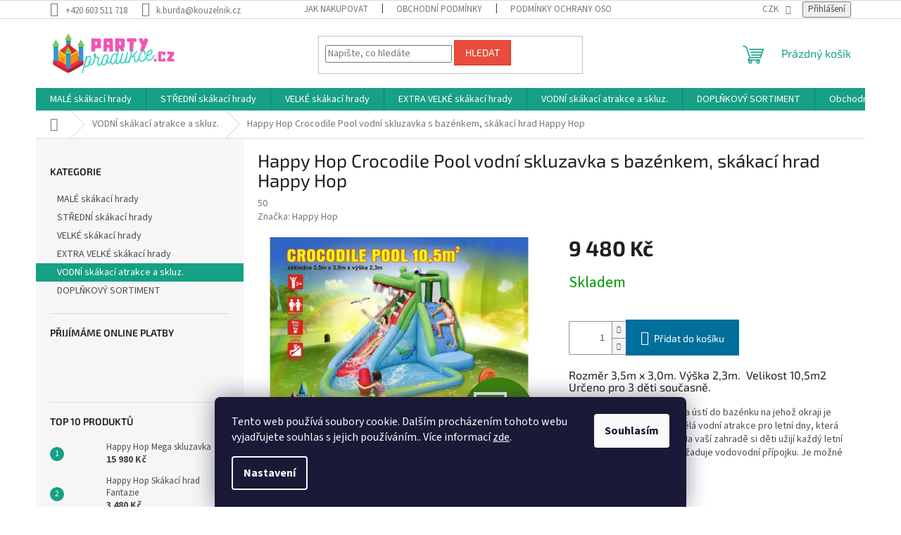

--- FILE ---
content_type: text/html; charset=utf-8
request_url: https://www.partyprodukce.cz/happy-hop-crocodile-pool-vodni-skluzavka-s-bazenkem--skakaci-hrad-happy-hop/
body_size: 28175
content:
<!doctype html><html lang="cs" dir="ltr" class="header-background-light external-fonts-loaded"><head><meta charset="utf-8" /><meta name="viewport" content="width=device-width,initial-scale=1" /><title>Happy Hop Crocodile Pool vodní skluzavka s bazénkem, skákací hrad Happy Hop - PartyProdukce.cz</title><link rel="preconnect" href="https://cdn.myshoptet.com" /><link rel="dns-prefetch" href="https://cdn.myshoptet.com" /><link rel="preload" href="https://cdn.myshoptet.com/prj/dist/master/cms/libs/jquery/jquery-1.11.3.min.js" as="script" /><link href="https://cdn.myshoptet.com/prj/dist/master/cms/templates/frontend_templates/shared/css/font-face/source-sans-3.css" rel="stylesheet"><link href="https://cdn.myshoptet.com/prj/dist/master/cms/templates/frontend_templates/shared/css/font-face/exo-2.css" rel="stylesheet"><link href="https://cdn.myshoptet.com/prj/dist/master/shop/dist/font-shoptet-11.css.62c94c7785ff2cea73b2.css" rel="stylesheet"><script>
dataLayer = [];
dataLayer.push({'shoptet' : {
    "pageId": 728,
    "pageType": "productDetail",
    "currency": "CZK",
    "currencyInfo": {
        "decimalSeparator": ",",
        "exchangeRate": 1,
        "priceDecimalPlaces": 2,
        "symbol": "K\u010d",
        "symbolLeft": 0,
        "thousandSeparator": " "
    },
    "language": "cs",
    "projectId": 414213,
    "product": {
        "id": 137,
        "guid": "0335a888-5bdf-11eb-9d0d-0cc47a6c9c84",
        "hasVariants": false,
        "codes": [
            {
                "code": 50
            }
        ],
        "code": "50",
        "name": "Happy Hop Crocodile Pool vodn\u00ed skluzavka s baz\u00e9nkem, sk\u00e1kac\u00ed hrad Happy Hop",
        "appendix": "",
        "weight": 0,
        "manufacturer": "Happy Hop",
        "manufacturerGuid": "1EF5333CFFA4633EB82BDA0BA3DED3EE",
        "currentCategory": "VODN\u00cd sk\u00e1kac\u00ed atrakce a skluzavky",
        "currentCategoryGuid": "73fa48a1-5c23-11eb-aaaf-b8ca3a6063f8",
        "defaultCategory": "VODN\u00cd sk\u00e1kac\u00ed atrakce a skluzavky",
        "defaultCategoryGuid": "73fa48a1-5c23-11eb-aaaf-b8ca3a6063f8",
        "currency": "CZK",
        "priceWithVat": 9480
    },
    "cartInfo": {
        "id": null,
        "freeShipping": false,
        "freeShippingFrom": 0,
        "leftToFreeGift": {
            "formattedPrice": "0 K\u010d",
            "priceLeft": 0
        },
        "freeGift": false,
        "leftToFreeShipping": {
            "priceLeft": 0,
            "dependOnRegion": 0,
            "formattedPrice": "0 K\u010d"
        },
        "discountCoupon": [],
        "getNoBillingShippingPrice": {
            "withoutVat": 0,
            "vat": 0,
            "withVat": 0
        },
        "cartItems": [],
        "taxMode": "ORDINARY"
    },
    "cart": [],
    "customer": {
        "priceRatio": 1,
        "priceListId": 1,
        "groupId": null,
        "registered": false,
        "mainAccount": false
    }
}});
dataLayer.push({'cookie_consent' : {
    "marketing": "denied",
    "analytics": "denied"
}});
document.addEventListener('DOMContentLoaded', function() {
    shoptet.consent.onAccept(function(agreements) {
        if (agreements.length == 0) {
            return;
        }
        dataLayer.push({
            'cookie_consent' : {
                'marketing' : (agreements.includes(shoptet.config.cookiesConsentOptPersonalisation)
                    ? 'granted' : 'denied'),
                'analytics': (agreements.includes(shoptet.config.cookiesConsentOptAnalytics)
                    ? 'granted' : 'denied')
            },
            'event': 'cookie_consent'
        });
    });
});
</script>
<meta property="og:type" content="website"><meta property="og:site_name" content="partyprodukce.cz"><meta property="og:url" content="https://www.partyprodukce.cz/happy-hop-crocodile-pool-vodni-skluzavka-s-bazenkem--skakaci-hrad-happy-hop/"><meta property="og:title" content="Happy Hop Crocodile Pool vodní skluzavka s bazénkem, skákací hrad Happy Hop - PartyProdukce.cz"><meta name="author" content="PartyProdukce.cz"><meta name="web_author" content="Shoptet.cz"><meta name="dcterms.rightsHolder" content="www.partyprodukce.cz"><meta name="robots" content="index,follow"><meta property="og:image" content="https://cdn.myshoptet.com/usr/www.partyprodukce.cz/user/shop/big/137_happy-hop-crocodile-pool-vodni-skluzavka-s-bazenkem--skakaci-hrad-happy-hop.jpg?6087db7a"><meta property="og:description" content="Happy Hop Crocodile Pool vodní skluzavka s bazénkem, skákací hrad Happy Hop. Rozměr 3,5m x 3,0m. Výška 2,3m.  Velikost 10,5m2  Určeno pro 3 děti současně.
Nový model. Vodní skluzavka ústí do bazénku na jehož okraji je instalováno vodní dělo. Skvělá vodní atrakce pro letní dny, která udělá radost všem dětem. Na vaší…"><meta name="description" content="Happy Hop Crocodile Pool vodní skluzavka s bazénkem, skákací hrad Happy Hop. Rozměr 3,5m x 3,0m. Výška 2,3m.  Velikost 10,5m2  Určeno pro 3 děti současně.
Nový model. Vodní skluzavka ústí do bazénku na jehož okraji je instalováno vodní dělo. Skvělá vodní atrakce pro letní dny, která udělá radost všem dětem. Na vaší…"><meta property="product:price:amount" content="9480"><meta property="product:price:currency" content="CZK"><style>:root {--color-primary: #16a085;--color-primary-h: 168;--color-primary-s: 76%;--color-primary-l: 36%;--color-primary-hover: #0a9176;--color-primary-hover-h: 168;--color-primary-hover-s: 87%;--color-primary-hover-l: 30%;--color-secondary: #006f9b;--color-secondary-h: 197;--color-secondary-s: 100%;--color-secondary-l: 30%;--color-secondary-hover: #00639c;--color-secondary-hover-h: 202;--color-secondary-hover-s: 100%;--color-secondary-hover-l: 31%;--color-tertiary: #e74c3c;--color-tertiary-h: 6;--color-tertiary-s: 78%;--color-tertiary-l: 57%;--color-tertiary-hover: #d93621;--color-tertiary-hover-h: 7;--color-tertiary-hover-s: 74%;--color-tertiary-hover-l: 49%;--color-header-background: #ffffff;--template-font: "Source Sans 3";--template-headings-font: "Exo 2";--header-background-url: url("[data-uri]");--cookies-notice-background: #1A1937;--cookies-notice-color: #F8FAFB;--cookies-notice-button-hover: #f5f5f5;--cookies-notice-link-hover: #27263f;--templates-update-management-preview-mode-content: "Náhled aktualizací šablony je aktivní pro váš prohlížeč."}</style>
    
    <link href="https://cdn.myshoptet.com/prj/dist/master/shop/dist/main-11.less.fcb4a42d7bd8a71b7ee2.css" rel="stylesheet" />
                <link href="https://cdn.myshoptet.com/prj/dist/master/shop/dist/mobile-header-v1-11.less.1ee105d41b5f713c21aa.css" rel="stylesheet" />
    
    <script>var shoptet = shoptet || {};</script>
    <script src="https://cdn.myshoptet.com/prj/dist/master/shop/dist/main-3g-header.js.05f199e7fd2450312de2.js"></script>
<!-- User include --><!-- /User include --><link rel="shortcut icon" href="/favicon.ico" type="image/x-icon" /><link rel="canonical" href="https://www.partyprodukce.cz/happy-hop-crocodile-pool-vodni-skluzavka-s-bazenkem--skakaci-hrad-happy-hop/" />    <script>
        var _hwq = _hwq || [];
        _hwq.push(['setKey', '7BEFEEE5227E9FA6EC293EFC2EC5E003']);
        _hwq.push(['setTopPos', '0']);
        _hwq.push(['showWidget', '22']);
        (function() {
            var ho = document.createElement('script');
            ho.src = 'https://cz.im9.cz/direct/i/gjs.php?n=wdgt&sak=7BEFEEE5227E9FA6EC293EFC2EC5E003';
            var s = document.getElementsByTagName('script')[0]; s.parentNode.insertBefore(ho, s);
        })();
    </script>
<script>
    (function(t, r, a, c, k, i, n, g) { t['ROIDataObject'] = k;
    t[k]=t[k]||function(){ (t[k].q=t[k].q||[]).push(arguments) },t[k].c=i;n=r.createElement(a),
    g=r.getElementsByTagName(a)[0];n.async=1;n.src=c;g.parentNode.insertBefore(n,g)
    })(window, document, 'script', '//www.heureka.cz/ocm/sdk.js?source=shoptet&version=2&page=product_detail', 'heureka', 'cz');

    heureka('set_user_consent', 0);
</script>
</head><body class="desktop id-728 in-vodni-skakaci-atrakce-skluzavky template-11 type-product type-detail multiple-columns-body columns-3 ums_forms_redesign--off ums_a11y_category_page--on ums_discussion_rating_forms--off ums_flags_display_unification--on ums_a11y_login--on mobile-header-version-1"><noscript>
    <style>
        #header {
            padding-top: 0;
            position: relative !important;
            top: 0;
        }
        .header-navigation {
            position: relative !important;
        }
        .overall-wrapper {
            margin: 0 !important;
        }
        body:not(.ready) {
            visibility: visible !important;
        }
    </style>
    <div class="no-javascript">
        <div class="no-javascript__title">Musíte změnit nastavení vašeho prohlížeče</div>
        <div class="no-javascript__text">Podívejte se na: <a href="https://www.google.com/support/bin/answer.py?answer=23852">Jak povolit JavaScript ve vašem prohlížeči</a>.</div>
        <div class="no-javascript__text">Pokud používáte software na blokování reklam, může být nutné povolit JavaScript z této stránky.</div>
        <div class="no-javascript__text">Děkujeme.</div>
    </div>
</noscript>

        <div id="fb-root"></div>
        <script>
            window.fbAsyncInit = function() {
                FB.init({
//                    appId            : 'your-app-id',
                    autoLogAppEvents : true,
                    xfbml            : true,
                    version          : 'v19.0'
                });
            };
        </script>
        <script async defer crossorigin="anonymous" src="https://connect.facebook.net/cs_CZ/sdk.js"></script>    <div class="siteCookies siteCookies--bottom siteCookies--dark js-siteCookies" role="dialog" data-testid="cookiesPopup" data-nosnippet>
        <div class="siteCookies__form">
            <div class="siteCookies__content">
                <div class="siteCookies__text">
                    Tento web používá soubory cookie. Dalším procházením tohoto webu vyjadřujete souhlas s jejich používáním.. Více informací <a href="http://www.partyprodukce.cz/podminky-ochrany-osobnich-udaju/" target="\" _blank="">zde</a>.
                </div>
                <p class="siteCookies__links">
                    <button class="siteCookies__link js-cookies-settings" aria-label="Nastavení cookies" data-testid="cookiesSettings">Nastavení</button>
                </p>
            </div>
            <div class="siteCookies__buttonWrap">
                                <button class="siteCookies__button js-cookiesConsentSubmit" value="all" aria-label="Přijmout cookies" data-testid="buttonCookiesAccept">Souhlasím</button>
            </div>
        </div>
        <script>
            document.addEventListener("DOMContentLoaded", () => {
                const siteCookies = document.querySelector('.js-siteCookies');
                document.addEventListener("scroll", shoptet.common.throttle(() => {
                    const st = document.documentElement.scrollTop;
                    if (st > 1) {
                        siteCookies.classList.add('siteCookies--scrolled');
                    } else {
                        siteCookies.classList.remove('siteCookies--scrolled');
                    }
                }, 100));
            });
        </script>
    </div>
<a href="#content" class="skip-link sr-only">Přejít na obsah</a><div class="overall-wrapper"><div class="user-action"><div class="container">
    <div class="user-action-in">
                    <div id="login" class="user-action-login popup-widget login-widget" role="dialog" aria-labelledby="loginHeading">
        <div class="popup-widget-inner">
                            <h2 id="loginHeading">Přihlášení k vašemu účtu</h2><div id="customerLogin"><form action="/action/Customer/Login/" method="post" id="formLoginIncluded" class="csrf-enabled formLogin" data-testid="formLogin"><input type="hidden" name="referer" value="" /><div class="form-group"><div class="input-wrapper email js-validated-element-wrapper no-label"><input type="email" name="email" class="form-control" autofocus placeholder="E-mailová adresa (např. jan@novak.cz)" data-testid="inputEmail" autocomplete="email" required /></div></div><div class="form-group"><div class="input-wrapper password js-validated-element-wrapper no-label"><input type="password" name="password" class="form-control" placeholder="Heslo" data-testid="inputPassword" autocomplete="current-password" required /><span class="no-display">Nemůžete vyplnit toto pole</span><input type="text" name="surname" value="" class="no-display" /></div></div><div class="form-group"><div class="login-wrapper"><button type="submit" class="btn btn-secondary btn-text btn-login" data-testid="buttonSubmit">Přihlásit se</button><div class="password-helper"><a href="/registrace/" data-testid="signup" rel="nofollow">Nová registrace</a><a href="/klient/zapomenute-heslo/" rel="nofollow">Zapomenuté heslo</a></div></div></div><div class="social-login-buttons"><div class="social-login-buttons-divider"><span>nebo</span></div><div class="form-group"><a href="/action/Social/login/?provider=Seznam" class="login-btn seznam" rel="nofollow"><span class="login-seznam-icon"></span><strong>Přihlásit se přes Seznam</strong></a></div></div></form>
</div>                    </div>
    </div>

                            <div id="cart-widget" class="user-action-cart popup-widget cart-widget loader-wrapper" data-testid="popupCartWidget" role="dialog" aria-hidden="true">
    <div class="popup-widget-inner cart-widget-inner place-cart-here">
        <div class="loader-overlay">
            <div class="loader"></div>
        </div>
    </div>

    <div class="cart-widget-button">
        <a href="/kosik/" class="btn btn-conversion" id="continue-order-button" rel="nofollow" data-testid="buttonNextStep">Pokračovat do košíku</a>
    </div>
</div>
            </div>
</div>
</div><div class="top-navigation-bar" data-testid="topNavigationBar">

    <div class="container">

        <div class="top-navigation-contacts">
            <strong>Zákaznická podpora:</strong><a href="tel:+420603511718" class="project-phone" aria-label="Zavolat na +420603511718" data-testid="contactboxPhone"><span>+420 603 511 718</span></a><a href="mailto:k.burda@kouzelnik.cz" class="project-email" data-testid="contactboxEmail"><span>k.burda@kouzelnik.cz</span></a>        </div>

                            <div class="top-navigation-menu">
                <div class="top-navigation-menu-trigger"></div>
                <ul class="top-navigation-bar-menu">
                                            <li class="top-navigation-menu-item-27">
                            <a href="/jak-nakupovat/">Jak nakupovat</a>
                        </li>
                                            <li class="top-navigation-menu-item-39">
                            <a href="/obchodni-podminky/">Obchodní podmínky</a>
                        </li>
                                            <li class="top-navigation-menu-item-691">
                            <a href="/podminky-ochrany-osobnich-udaju/">Podmínky ochrany osobních údajů </a>
                        </li>
                                    </ul>
                <ul class="top-navigation-bar-menu-helper"></ul>
            </div>
        
        <div class="top-navigation-tools">
            <div class="responsive-tools">
                <a href="#" class="toggle-window" data-target="search" aria-label="Hledat" data-testid="linkSearchIcon"></a>
                                                            <a href="#" class="toggle-window" data-target="login"></a>
                                                    <a href="#" class="toggle-window" data-target="navigation" aria-label="Menu" data-testid="hamburgerMenu"></a>
            </div>
                <div class="dropdown">
        <span>Ceny v:</span>
        <button id="topNavigationDropdown" type="button" data-toggle="dropdown" aria-haspopup="true" aria-expanded="false">
            CZK
            <span class="caret"></span>
        </button>
        <ul class="dropdown-menu" aria-labelledby="topNavigationDropdown"><li><a href="/action/Currency/changeCurrency/?currencyCode=CZK" rel="nofollow">CZK</a></li><li><a href="/action/Currency/changeCurrency/?currencyCode=EUR" rel="nofollow">EUR</a></li></ul>
    </div>
            <button class="top-nav-button top-nav-button-login toggle-window" type="button" data-target="login" aria-haspopup="dialog" aria-controls="login" aria-expanded="false" data-testid="signin"><span>Přihlášení</span></button>        </div>

    </div>

</div>
<header id="header"><div class="container navigation-wrapper">
    <div class="header-top">
        <div class="site-name-wrapper">
            <div class="site-name"><a href="/" data-testid="linkWebsiteLogo"><img src="https://cdn.myshoptet.com/usr/www.partyprodukce.cz/user/logos/partyprodukce_logo-1.png" alt="PartyProdukce.cz" fetchpriority="low" /></a></div>        </div>
        <div class="search" itemscope itemtype="https://schema.org/WebSite">
            <meta itemprop="headline" content="VODNÍ skákací atrakce a skluzavky"/><meta itemprop="url" content="https://www.partyprodukce.cz"/><meta itemprop="text" content="Happy Hop Crocodile Pool vodní skluzavka s bazénkem, skákací hrad Happy Hop. Rozměr 3,5m x 3,0m. Výška 2,3m.&amp;amp;nbsp; Velikost 10,5m2&amp;amp;nbsp; Určeno pro 3 děti současně. Nový model. Vodní skluzavka ústí do bazénku na jehož okraji je instalováno vodní dělo.&amp;amp;nbsp;Skvělá vodní atrakce pro letní dny, která udělá..."/>            <form action="/action/ProductSearch/prepareString/" method="post"
    id="formSearchForm" class="search-form compact-form js-search-main"
    itemprop="potentialAction" itemscope itemtype="https://schema.org/SearchAction" data-testid="searchForm">
    <fieldset>
        <meta itemprop="target"
            content="https://www.partyprodukce.cz/vyhledavani/?string={string}"/>
        <input type="hidden" name="language" value="cs"/>
        
            
<input
    type="search"
    name="string"
        class="query-input form-control search-input js-search-input"
    placeholder="Napište, co hledáte"
    autocomplete="off"
    required
    itemprop="query-input"
    aria-label="Vyhledávání"
    data-testid="searchInput"
>
            <button type="submit" class="btn btn-default" data-testid="searchBtn">Hledat</button>
        
    </fieldset>
</form>
        </div>
        <div class="navigation-buttons">
                
    <a href="/kosik/" class="btn btn-icon toggle-window cart-count" data-target="cart" data-hover="true" data-redirect="true" data-testid="headerCart" rel="nofollow" aria-haspopup="dialog" aria-expanded="false" aria-controls="cart-widget">
        
                <span class="sr-only">Nákupní košík</span>
        
            <span class="cart-price visible-lg-inline-block" data-testid="headerCartPrice">
                                    Prázdný košík                            </span>
        
    
            </a>
        </div>
    </div>
    <nav id="navigation" aria-label="Hlavní menu" data-collapsible="true"><div class="navigation-in menu"><ul class="menu-level-1" role="menubar" data-testid="headerMenuItems"><li class="menu-item-722" role="none"><a href="/male-skakaci-hrady/" data-testid="headerMenuItem" role="menuitem" aria-expanded="false"><b>MALÉ skákací hrady</b></a></li>
<li class="menu-item-716" role="none"><a href="/stredni-skakaci-hrady/" data-testid="headerMenuItem" role="menuitem" aria-expanded="false"><b>STŘEDNÍ skákací hrady</b></a></li>
<li class="menu-item-710" role="none"><a href="/velke-skakaci-hrady/" data-testid="headerMenuItem" role="menuitem" aria-expanded="false"><b>VELKÉ skákací hrady</b></a></li>
<li class="menu-item-725" role="none"><a href="/extra-velke-skakaci-hrady/" data-testid="headerMenuItem" role="menuitem" aria-expanded="false"><b>EXTRA VELKÉ skákací hrady</b></a></li>
<li class="menu-item-728" role="none"><a href="/vodni-skakaci-atrakce-skluzavky/" class="active" data-testid="headerMenuItem" role="menuitem" aria-expanded="false"><b>VODNÍ skákací atrakce a skluz.</b></a></li>
<li class="menu-item-713" role="none"><a href="/skakaci-hrady-happy-hop-doplnkovy-sortiment/" data-testid="headerMenuItem" role="menuitem" aria-expanded="false"><b>DOPLŇKOVÝ SORTIMENT</b></a></li>
<li class="menu-item-39" role="none"><a href="/obchodni-podminky/" data-testid="headerMenuItem" role="menuitem" aria-expanded="false"><b>Obchodní podmínky</b></a></li>
<li class="menu-item-29" role="none"><a href="/kontakty/" data-testid="headerMenuItem" role="menuitem" aria-expanded="false"><b>Kontakty</b></a></li>
</ul>
    <ul class="navigationActions" role="menu">
                    <li class="ext" role="none">
                <a href="#">
                                            <span>
                            <span>Měna</span>
                            <span>(CZK)</span>
                        </span>
                                        <span class="submenu-arrow"></span>
                </a>
                <ul class="navigationActions__submenu menu-level-2" role="menu">
                    <li role="none">
                                                    <ul role="menu">
                                                                    <li class="navigationActions__submenu__item navigationActions__submenu__item--active" role="none">
                                        <a href="/action/Currency/changeCurrency/?currencyCode=CZK" rel="nofollow" role="menuitem">CZK</a>
                                    </li>
                                                                    <li class="navigationActions__submenu__item" role="none">
                                        <a href="/action/Currency/changeCurrency/?currencyCode=EUR" rel="nofollow" role="menuitem">EUR</a>
                                    </li>
                                                            </ul>
                                                                    </li>
                </ul>
            </li>
                            <li role="none">
                                    <a href="/login/?backTo=%2Fhappy-hop-crocodile-pool-vodni-skluzavka-s-bazenkem--skakaci-hrad-happy-hop%2F" rel="nofollow" data-testid="signin" role="menuitem"><span>Přihlášení</span></a>
                            </li>
                        </ul>
</div><span class="navigation-close"></span></nav><div class="menu-helper" data-testid="hamburgerMenu"><span>Více</span></div>
</div></header><!-- / header -->


                    <div class="container breadcrumbs-wrapper">
            <div class="breadcrumbs navigation-home-icon-wrapper" itemscope itemtype="https://schema.org/BreadcrumbList">
                                                                            <span id="navigation-first" data-basetitle="PartyProdukce.cz" itemprop="itemListElement" itemscope itemtype="https://schema.org/ListItem">
                <a href="/" itemprop="item" class="navigation-home-icon"><span class="sr-only" itemprop="name">Domů</span></a>
                <span class="navigation-bullet">/</span>
                <meta itemprop="position" content="1" />
            </span>
                                <span id="navigation-1" itemprop="itemListElement" itemscope itemtype="https://schema.org/ListItem">
                <a href="/vodni-skakaci-atrakce-skluzavky/" itemprop="item" data-testid="breadcrumbsSecondLevel"><span itemprop="name">VODNÍ skákací atrakce a skluz.</span></a>
                <span class="navigation-bullet">/</span>
                <meta itemprop="position" content="2" />
            </span>
                                            <span id="navigation-2" itemprop="itemListElement" itemscope itemtype="https://schema.org/ListItem" data-testid="breadcrumbsLastLevel">
                <meta itemprop="item" content="https://www.partyprodukce.cz/happy-hop-crocodile-pool-vodni-skluzavka-s-bazenkem--skakaci-hrad-happy-hop/" />
                <meta itemprop="position" content="3" />
                <span itemprop="name" data-title="Happy Hop Crocodile Pool vodní skluzavka s bazénkem, skákací hrad Happy Hop">Happy Hop Crocodile Pool vodní skluzavka s bazénkem, skákací hrad Happy Hop <span class="appendix"></span></span>
            </span>
            </div>
        </div>
    
<div id="content-wrapper" class="container content-wrapper">
    
    <div class="content-wrapper-in">
                                                <aside class="sidebar sidebar-left"  data-testid="sidebarMenu">
                                                                                                <div class="sidebar-inner">
                                                                                                        <div class="box box-bg-variant box-categories">    <div class="skip-link__wrapper">
        <span id="categories-start" class="skip-link__target js-skip-link__target sr-only" tabindex="-1">&nbsp;</span>
        <a href="#categories-end" class="skip-link skip-link--start sr-only js-skip-link--start">Přeskočit kategorie</a>
    </div>

<h4>Kategorie</h4>


<div id="categories"><div class="categories cat-01 external" id="cat-722"><div class="topic"><a href="/male-skakaci-hrady/">MALÉ skákací hrady<span class="cat-trigger">&nbsp;</span></a></div></div><div class="categories cat-02 external" id="cat-716"><div class="topic"><a href="/stredni-skakaci-hrady/">STŘEDNÍ skákací hrady<span class="cat-trigger">&nbsp;</span></a></div></div><div class="categories cat-01 external" id="cat-710"><div class="topic"><a href="/velke-skakaci-hrady/">VELKÉ skákací hrady<span class="cat-trigger">&nbsp;</span></a></div></div><div class="categories cat-02 external" id="cat-725"><div class="topic"><a href="/extra-velke-skakaci-hrady/">EXTRA VELKÉ skákací hrady<span class="cat-trigger">&nbsp;</span></a></div></div><div class="categories cat-01 active expanded" id="cat-728"><div class="topic active"><a href="/vodni-skakaci-atrakce-skluzavky/">VODNÍ skákací atrakce a skluz.<span class="cat-trigger">&nbsp;</span></a></div></div><div class="categories cat-02 external" id="cat-713"><div class="topic"><a href="/skakaci-hrady-happy-hop-doplnkovy-sortiment/">DOPLŇKOVÝ SORTIMENT<span class="cat-trigger">&nbsp;</span></a></div></div></div>

    <div class="skip-link__wrapper">
        <a href="#categories-start" class="skip-link skip-link--end sr-only js-skip-link--end" tabindex="-1" hidden>Přeskočit kategorie</a>
        <span id="categories-end" class="skip-link__target js-skip-link__target sr-only" tabindex="-1">&nbsp;</span>
    </div>
</div>
                                                                                                                                                                            <div class="box box-bg-default box-sm box-onlinePayments"><h4><span>Přijímáme online platby</span></h4>
<p class="text-center">
    <img src="data:image/svg+xml,%3Csvg%20width%3D%22148%22%20height%3D%2234%22%20xmlns%3D%22http%3A%2F%2Fwww.w3.org%2F2000%2Fsvg%22%3E%3C%2Fsvg%3E" alt="Loga kreditních karet" width="148" height="34"  data-src="https://cdn.myshoptet.com/prj/dist/master/cms/img/common/payment_logos/payments.png" fetchpriority="low" />
</p>
</div>
                                                                                                            <div class="box box-bg-variant box-sm box-topProducts">        <div class="top-products-wrapper js-top10" >
        <h4><span>Top 10 produktů</span></h4>
        <ol class="top-products">
                            <li class="display-image">
                                            <a href="/happy-hop-velka-dvojita-skluzavka-se-skakaci-plochou-happy-hop/" class="top-products-image">
                            <img src="data:image/svg+xml,%3Csvg%20width%3D%22100%22%20height%3D%22100%22%20xmlns%3D%22http%3A%2F%2Fwww.w3.org%2F2000%2Fsvg%22%3E%3C%2Fsvg%3E" alt="Happy Hop Mega skluzavka" width="100" height="100"  data-src="https://cdn.myshoptet.com/usr/www.partyprodukce.cz/user/shop/related/221-2_happy-hop-mega-skluzavka.jpg?602ade6e" fetchpriority="low" />
                        </a>
                                        <a href="/happy-hop-velka-dvojita-skluzavka-se-skakaci-plochou-happy-hop/" class="top-products-content">
                        <span class="top-products-name">  Happy Hop Mega skluzavka</span>
                        
                                                        <strong>
                                15 980 Kč
                                

                            </strong>
                                                    
                    </a>
                </li>
                            <li class="display-image">
                                            <a href="/happy-hop-skakaci-hrad-fantazie/" class="top-products-image">
                            <img src="data:image/svg+xml,%3Csvg%20width%3D%22100%22%20height%3D%22100%22%20xmlns%3D%22http%3A%2F%2Fwww.w3.org%2F2000%2Fsvg%22%3E%3C%2Fsvg%3E" alt="happy hop skakaci hrad fantazie (6)" width="100" height="100"  data-src="https://cdn.myshoptet.com/usr/www.partyprodukce.cz/user/shop/related/345-18_happy-hop-skakaci-hrad-fantazie--6.jpg?63b835af" fetchpriority="low" />
                        </a>
                                        <a href="/happy-hop-skakaci-hrad-fantazie/" class="top-products-content">
                        <span class="top-products-name">  Happy Hop Skákací hrad Fantazie</span>
                        
                                                        <strong>
                                3 480 Kč
                                

                            </strong>
                                                    
                    </a>
                </li>
                            <li class="display-image">
                                            <a href="/nejlepsi-darek-narozeninovy-skakaci-hrad--trampolina-happy-hop/" class="top-products-image">
                            <img src="data:image/svg+xml,%3Csvg%20width%3D%22100%22%20height%3D%22100%22%20xmlns%3D%22http%3A%2F%2Fwww.w3.org%2F2000%2Fsvg%22%3E%3C%2Fsvg%3E" alt="Nejlepší dárek Narozeninový skákací hrad, trampolína Happy Hop" width="100" height="100"  data-src="https://cdn.myshoptet.com/usr/www.partyprodukce.cz/user/shop/related/248-1_nejlepsi-darek-narozeninovy-skakaci-hrad--trampolina-happy-hop.jpg?602adeac" fetchpriority="low" />
                        </a>
                                        <a href="/nejlepsi-darek-narozeninovy-skakaci-hrad--trampolina-happy-hop/" class="top-products-content">
                        <span class="top-products-name">  Nejlepší dárek Narozeninový skákací hrad, trampolína Happy Hop</span>
                        
                                                        <strong>
                                3 980 Kč
                                

                            </strong>
                                                    
                    </a>
                </li>
                            <li class="display-image">
                                            <a href="/happy-hop-skakaci-hrad-se-skluzavkou-barevny-happy-hop/" class="top-products-image">
                            <img src="data:image/svg+xml,%3Csvg%20width%3D%22100%22%20height%3D%22100%22%20xmlns%3D%22http%3A%2F%2Fwww.w3.org%2F2000%2Fsvg%22%3E%3C%2Fsvg%3E" alt="Happy Hop Skákací hrad se skluzavkou barevný Happy Hop" width="100" height="100"  data-src="https://cdn.myshoptet.com/usr/www.partyprodukce.cz/user/shop/related/293-1_happy-hop-skakaci-hrad-se-skluzavkou-barevny-happy-hop.png?602adf26" fetchpriority="low" />
                        </a>
                                        <a href="/happy-hop-skakaci-hrad-se-skluzavkou-barevny-happy-hop/" class="top-products-content">
                        <span class="top-products-name">  Happy Hop Skákací hrad se skluzavkou barevný Happy Hop</span>
                        
                                                        <strong>
                                3 980 Kč
                                

                            </strong>
                                                    
                    </a>
                </li>
                            <li class="display-image">
                                            <a href="/skakaci-hrad-dracek-happy-hop/" class="top-products-image">
                            <img src="data:image/svg+xml,%3Csvg%20width%3D%22100%22%20height%3D%22100%22%20xmlns%3D%22http%3A%2F%2Fwww.w3.org%2F2000%2Fsvg%22%3E%3C%2Fsvg%3E" alt="n 9022N front view" width="100" height="100"  data-src="https://cdn.myshoptet.com/usr/www.partyprodukce.cz/user/shop/related/251-4_n-9022n-front-view.jpg?64384784" fetchpriority="low" />
                        </a>
                                        <a href="/skakaci-hrad-dracek-happy-hop/" class="top-products-content">
                        <span class="top-products-name">  Dračí hrad skákací nafukovací hrad</span>
                        
                                                        <strong>
                                8 980 Kč
                                

                            </strong>
                                                    
                    </a>
                </li>
                            <li class="display-image">
                                            <a href="/happy-hop-sharks-club-vodni-skluzavka-s-bazenkem--fukar-taska-koliky-happy-hop/" class="top-products-image">
                            <img src="data:image/svg+xml,%3Csvg%20width%3D%22100%22%20height%3D%22100%22%20xmlns%3D%22http%3A%2F%2Fwww.w3.org%2F2000%2Fsvg%22%3E%3C%2Fsvg%3E" alt="Happy Hop Sharks Club vodní skluzavka s bazénkem, fukar,taška,kolíky Happy Hop" width="100" height="100"  data-src="https://cdn.myshoptet.com/usr/www.partyprodukce.cz/user/shop/related/134-2_happy-hop-sharks-club-vodni-skluzavka-s-bazenkem--fukar-taska-koliky-happy-hop.jpg?602addcc" fetchpriority="low" />
                        </a>
                                        <a href="/happy-hop-sharks-club-vodni-skluzavka-s-bazenkem--fukar-taska-koliky-happy-hop/" class="top-products-content">
                        <span class="top-products-name">  Happy Hop Sharks Club vodní skluzavka s bazénkem, fukar,taška,kolíky Happy Hop</span>
                        
                                                        <strong>
                                9 980 Kč
                                

                            </strong>
                                                    
                    </a>
                </li>
                            <li class="display-image">
                                            <a href="/happy-hop-skakaci-hrad-klaun-s-trampolinou-happy-hop/" class="top-products-image">
                            <img src="data:image/svg+xml,%3Csvg%20width%3D%22100%22%20height%3D%22100%22%20xmlns%3D%22http%3A%2F%2Fwww.w3.org%2F2000%2Fsvg%22%3E%3C%2Fsvg%3E" alt="Happy Hop Skákací hrad klaun s trampolínou Happy Hop" width="100" height="100"  data-src="https://cdn.myshoptet.com/usr/www.partyprodukce.cz/user/shop/related/140-1_happy-hop-skakaci-hrad-klaun-s-trampolinou-happy-hop.jpg?602addd4" fetchpriority="low" />
                        </a>
                                        <a href="/happy-hop-skakaci-hrad-klaun-s-trampolinou-happy-hop/" class="top-products-content">
                        <span class="top-products-name">  Happy Hop Skákací hrad klaun s trampolínou Happy Hop</span>
                        
                                                        <strong>
                                3 980 Kč
                                

                            </strong>
                                                    
                    </a>
                </li>
                            <li class="display-image">
                                            <a href="/happy-hop-letajici-balony--nafukovaci-hrady-na-zahradu-happy-hop/" class="top-products-image">
                            <img src="data:image/svg+xml,%3Csvg%20width%3D%22100%22%20height%3D%22100%22%20xmlns%3D%22http%3A%2F%2Fwww.w3.org%2F2000%2Fsvg%22%3E%3C%2Fsvg%3E" alt="Happy Hop Létající balóny, nafukovací hrady na zahradu Happy Hop" width="100" height="100"  data-src="https://cdn.myshoptet.com/usr/www.partyprodukce.cz/user/shop/related/125-1_happy-hop-letajici-balony--nafukovaci-hrady-na-zahradu-happy-hop.jpg?602addae" fetchpriority="low" />
                        </a>
                                        <a href="/happy-hop-letajici-balony--nafukovaci-hrady-na-zahradu-happy-hop/" class="top-products-content">
                        <span class="top-products-name">  Happy Hop Létající balóny, nafukovací hrady na zahradu Happy Hop</span>
                        
                                                        <strong>
                                4 777 Kč
                                

                            </strong>
                                                    
                    </a>
                </li>
                            <li class="display-image">
                                            <a href="/happy-hop-velky-dum-9-v-1-se-skluzavkou--velkou-skakaci-plochou-a-micky-na-hrani-happy-hop/" class="top-products-image">
                            <img src="data:image/svg+xml,%3Csvg%20width%3D%22100%22%20height%3D%22100%22%20xmlns%3D%22http%3A%2F%2Fwww.w3.org%2F2000%2Fsvg%22%3E%3C%2Fsvg%3E" alt="Happy Hop Velký dům 9 v 1 se skluzavkou, velkou skákací plochou a míčky na hraní" width="100" height="100"  data-src="https://cdn.myshoptet.com/usr/www.partyprodukce.cz/user/shop/related/116-1_happy-hop-velky-dum-9-v-1-se-skluzavkou--velkou-skakaci-plochou-a-micky-na-hrani.jpg?602add9e" fetchpriority="low" />
                        </a>
                                        <a href="/happy-hop-velky-dum-9-v-1-se-skluzavkou--velkou-skakaci-plochou-a-micky-na-hrani-happy-hop/" class="top-products-content">
                        <span class="top-products-name">  Happy Hop Velký dům 9 v 1 se skluzavkou, velkou skákací plochou a míčky na hraní</span>
                        
                                                        <strong>
                                15 480 Kč
                                

                            </strong>
                                                    
                    </a>
                </li>
                            <li class="display-image">
                                            <a href="/happy-hop-nove-play-centrum-11-v-1--multifunkcni-hraci-centrum-happy-hop/" class="top-products-image">
                            <img src="data:image/svg+xml,%3Csvg%20width%3D%22100%22%20height%3D%22100%22%20xmlns%3D%22http%3A%2F%2Fwww.w3.org%2F2000%2Fsvg%22%3E%3C%2Fsvg%3E" alt="Happy Hop Nové Play centrum 11 v 1, multifunkční hrací centrum Happy Hop" width="100" height="100"  data-src="https://cdn.myshoptet.com/usr/www.partyprodukce.cz/user/shop/related/230-1_happy-hop-nove-play-centrum-11-v-1--multifunkcni-hraci-centrum-happy-hop.jpg?602ade77" fetchpriority="low" />
                        </a>
                                        <a href="/happy-hop-nove-play-centrum-11-v-1--multifunkcni-hraci-centrum-happy-hop/" class="top-products-content">
                        <span class="top-products-name">  Happy Hop Nové Play centrum 11 v 1, multifunkční hrací centrum Happy Hop</span>
                        
                                                        <strong>
                                14 777 Kč
                                

                            </strong>
                                                    
                    </a>
                </li>
                    </ol>
    </div>
</div>
                                                                    </div>
                                                            </aside>
                            <main id="content" class="content narrow">
                            
<div class="p-detail" itemscope itemtype="https://schema.org/Product">

    
    <meta itemprop="name" content="Happy Hop Crocodile Pool vodní skluzavka s bazénkem, skákací hrad Happy Hop" />
    <meta itemprop="category" content="Úvodní stránka &gt; VODNÍ skákací atrakce a skluz. &gt; Happy Hop Crocodile Pool vodní skluzavka s bazénkem, skákací hrad Happy Hop" />
    <meta itemprop="url" content="https://www.partyprodukce.cz/happy-hop-crocodile-pool-vodni-skluzavka-s-bazenkem--skakaci-hrad-happy-hop/" />
    <meta itemprop="image" content="https://cdn.myshoptet.com/usr/www.partyprodukce.cz/user/shop/big/137_happy-hop-crocodile-pool-vodni-skluzavka-s-bazenkem--skakaci-hrad-happy-hop.jpg?6087db7a" />
            <meta itemprop="description" content="Rozměr 3,5m x 3,0m. Výška 2,3m.&amp;nbsp; Velikost 10,5m2&amp;nbsp; Určeno pro 3 děti současně.
Nový model. Vodní skluzavka ústí do bazénku na jehož okraji je instalováno vodní dělo.&amp;nbsp;Skvělá vodní atrakce pro letní dny, která udělá radost všem dětem. Na vaší zahradě si děti užijí každý letní den veselou vodní party. Vyžaduje vodovodní přípojku. Je možné provozovat i bez vody." />
                <span class="js-hidden" itemprop="manufacturer" itemscope itemtype="https://schema.org/Organization">
            <meta itemprop="name" content="Happy Hop" />
        </span>
        <span class="js-hidden" itemprop="brand" itemscope itemtype="https://schema.org/Brand">
            <meta itemprop="name" content="Happy Hop" />
        </span>
                            <meta itemprop="gtin13" content="6933491992407" />            
        <div class="p-detail-inner">

        <div class="p-detail-inner-header">
            <h1>
                  Happy Hop Crocodile Pool vodní skluzavka s bazénkem, skákací hrad Happy Hop            </h1>

                <span class="p-code">
        <span class="p-code-label">Kód:</span>
                    <span>50</span>
            </span>
        </div>

        <form action="/action/Cart/addCartItem/" method="post" id="product-detail-form" class="pr-action csrf-enabled" data-testid="formProduct">

            <meta itemprop="productID" content="137" /><meta itemprop="identifier" content="0335a888-5bdf-11eb-9d0d-0cc47a6c9c84" /><meta itemprop="sku" content="50" /><span itemprop="offers" itemscope itemtype="https://schema.org/Offer"><link itemprop="availability" href="https://schema.org/InStock" /><meta itemprop="url" content="https://www.partyprodukce.cz/happy-hop-crocodile-pool-vodni-skluzavka-s-bazenkem--skakaci-hrad-happy-hop/" /><meta itemprop="price" content="9480.00" /><meta itemprop="priceCurrency" content="CZK" /><link itemprop="itemCondition" href="https://schema.org/NewCondition" /></span><input type="hidden" name="productId" value="137" /><input type="hidden" name="priceId" value="140" /><input type="hidden" name="language" value="cs" />

            <div class="row product-top">

                <div class="col-xs-12">

                    <div class="p-detail-info">
                        
                        
                                                    <div><a href="/znacka/happy-hop/" data-testid="productCardBrandName">Značka: <span>Happy Hop</span></a></div>
                        
                    </div>

                </div>

                <div class="col-xs-12 col-lg-6 p-image-wrapper">

                    
                    <div class="p-image" style="" data-testid="mainImage">

                        

    

    <div class="flags flags-extra">
      
                
            <span class="flag flag-freeshipping"><span class="icon-van"><span class="sr-only">ZDARMA</span></span><span class="flag-text">ZDARMA</span></span>
                        </div>

                        

<a href="https://cdn.myshoptet.com/usr/www.partyprodukce.cz/user/shop/big/137_happy-hop-crocodile-pool-vodni-skluzavka-s-bazenkem--skakaci-hrad-happy-hop.jpg?6087db7a" class="p-main-image cloud-zoom" data-href="https://cdn.myshoptet.com/usr/www.partyprodukce.cz/user/shop/orig/137_happy-hop-crocodile-pool-vodni-skluzavka-s-bazenkem--skakaci-hrad-happy-hop.jpg?6087db7a"><img src="https://cdn.myshoptet.com/usr/www.partyprodukce.cz/user/shop/big/137_happy-hop-crocodile-pool-vodni-skluzavka-s-bazenkem--skakaci-hrad-happy-hop.jpg?6087db7a" alt="Happy Hop Crocodile Pool vodní skluzavka s bazénkem, skákací hrad Happy Hop" width="1024" height="768"  fetchpriority="high" />
</a>                    </div>

                    
    <div class="p-thumbnails-wrapper">

        <div class="p-thumbnails">

            <div class="p-thumbnails-inner">

                <div>
                                                                                        <a href="https://cdn.myshoptet.com/usr/www.partyprodukce.cz/user/shop/big/137_happy-hop-crocodile-pool-vodni-skluzavka-s-bazenkem--skakaci-hrad-happy-hop.jpg?6087db7a" class="p-thumbnail highlighted">
                            <img src="data:image/svg+xml,%3Csvg%20width%3D%22100%22%20height%3D%22100%22%20xmlns%3D%22http%3A%2F%2Fwww.w3.org%2F2000%2Fsvg%22%3E%3C%2Fsvg%3E" alt="Happy Hop Crocodile Pool vodní skluzavka s bazénkem, skákací hrad Happy Hop" width="100" height="100"  data-src="https://cdn.myshoptet.com/usr/www.partyprodukce.cz/user/shop/related/137_happy-hop-crocodile-pool-vodni-skluzavka-s-bazenkem--skakaci-hrad-happy-hop.jpg?6087db7a" fetchpriority="low" />
                        </a>
                        <a href="https://cdn.myshoptet.com/usr/www.partyprodukce.cz/user/shop/big/137_happy-hop-crocodile-pool-vodni-skluzavka-s-bazenkem--skakaci-hrad-happy-hop.jpg?6087db7a" class="cbox-gal" data-gallery="lightbox[gallery]" data-alt="Happy Hop Crocodile Pool vodní skluzavka s bazénkem, skákací hrad Happy Hop"></a>
                                                                    <a href="https://cdn.myshoptet.com/usr/www.partyprodukce.cz/user/shop/big/137-2_happy-hop-crocodile-pool-vodni-skluzavka-s-bazenkem--skakaci-hrad-happy-hop.jpg?602addd0" class="p-thumbnail">
                            <img src="data:image/svg+xml,%3Csvg%20width%3D%22100%22%20height%3D%22100%22%20xmlns%3D%22http%3A%2F%2Fwww.w3.org%2F2000%2Fsvg%22%3E%3C%2Fsvg%3E" alt="Happy Hop Crocodile Pool vodní skluzavka s bazénkem, skákací hrad Happy Hop" width="100" height="100"  data-src="https://cdn.myshoptet.com/usr/www.partyprodukce.cz/user/shop/related/137-2_happy-hop-crocodile-pool-vodni-skluzavka-s-bazenkem--skakaci-hrad-happy-hop.jpg?602addd0" fetchpriority="low" />
                        </a>
                        <a href="https://cdn.myshoptet.com/usr/www.partyprodukce.cz/user/shop/big/137-2_happy-hop-crocodile-pool-vodni-skluzavka-s-bazenkem--skakaci-hrad-happy-hop.jpg?602addd0" class="cbox-gal" data-gallery="lightbox[gallery]" data-alt="Happy Hop Crocodile Pool vodní skluzavka s bazénkem, skákací hrad Happy Hop"></a>
                                                                    <a href="https://cdn.myshoptet.com/usr/www.partyprodukce.cz/user/shop/big/137-3_happy-hop-crocodile-pool-vodni-skluzavka-s-bazenkem--skakaci-hrad-happy-hop.jpg?602addd0" class="p-thumbnail">
                            <img src="data:image/svg+xml,%3Csvg%20width%3D%22100%22%20height%3D%22100%22%20xmlns%3D%22http%3A%2F%2Fwww.w3.org%2F2000%2Fsvg%22%3E%3C%2Fsvg%3E" alt="Happy Hop Crocodile Pool vodní skluzavka s bazénkem, skákací hrad Happy Hop" width="100" height="100"  data-src="https://cdn.myshoptet.com/usr/www.partyprodukce.cz/user/shop/related/137-3_happy-hop-crocodile-pool-vodni-skluzavka-s-bazenkem--skakaci-hrad-happy-hop.jpg?602addd0" fetchpriority="low" />
                        </a>
                        <a href="https://cdn.myshoptet.com/usr/www.partyprodukce.cz/user/shop/big/137-3_happy-hop-crocodile-pool-vodni-skluzavka-s-bazenkem--skakaci-hrad-happy-hop.jpg?602addd0" class="cbox-gal" data-gallery="lightbox[gallery]" data-alt="Happy Hop Crocodile Pool vodní skluzavka s bazénkem, skákací hrad Happy Hop"></a>
                                                                    <a href="https://cdn.myshoptet.com/usr/www.partyprodukce.cz/user/shop/big/137-4_happy-hop-crocodile-pool-vodni-skluzavka-s-bazenkem--skakaci-hrad-happy-hop.jpg?602addd0" class="p-thumbnail">
                            <img src="data:image/svg+xml,%3Csvg%20width%3D%22100%22%20height%3D%22100%22%20xmlns%3D%22http%3A%2F%2Fwww.w3.org%2F2000%2Fsvg%22%3E%3C%2Fsvg%3E" alt="Happy Hop Crocodile Pool vodní skluzavka s bazénkem, skákací hrad Happy Hop" width="100" height="100"  data-src="https://cdn.myshoptet.com/usr/www.partyprodukce.cz/user/shop/related/137-4_happy-hop-crocodile-pool-vodni-skluzavka-s-bazenkem--skakaci-hrad-happy-hop.jpg?602addd0" fetchpriority="low" />
                        </a>
                        <a href="https://cdn.myshoptet.com/usr/www.partyprodukce.cz/user/shop/big/137-4_happy-hop-crocodile-pool-vodni-skluzavka-s-bazenkem--skakaci-hrad-happy-hop.jpg?602addd0" class="cbox-gal" data-gallery="lightbox[gallery]" data-alt="Happy Hop Crocodile Pool vodní skluzavka s bazénkem, skákací hrad Happy Hop"></a>
                                                                    <a href="https://cdn.myshoptet.com/usr/www.partyprodukce.cz/user/shop/big/137-5_happy-hop-crocodile-pool-vodni-skluzavka-s-bazenkem--skakaci-hrad-happy-hop.jpg?602addd0" class="p-thumbnail">
                            <img src="data:image/svg+xml,%3Csvg%20width%3D%22100%22%20height%3D%22100%22%20xmlns%3D%22http%3A%2F%2Fwww.w3.org%2F2000%2Fsvg%22%3E%3C%2Fsvg%3E" alt="Happy Hop Crocodile Pool vodní skluzavka s bazénkem, skákací hrad Happy Hop" width="100" height="100"  data-src="https://cdn.myshoptet.com/usr/www.partyprodukce.cz/user/shop/related/137-5_happy-hop-crocodile-pool-vodni-skluzavka-s-bazenkem--skakaci-hrad-happy-hop.jpg?602addd0" fetchpriority="low" />
                        </a>
                        <a href="https://cdn.myshoptet.com/usr/www.partyprodukce.cz/user/shop/big/137-5_happy-hop-crocodile-pool-vodni-skluzavka-s-bazenkem--skakaci-hrad-happy-hop.jpg?602addd0" class="cbox-gal" data-gallery="lightbox[gallery]" data-alt="Happy Hop Crocodile Pool vodní skluzavka s bazénkem, skákací hrad Happy Hop"></a>
                                                                    <a href="https://cdn.myshoptet.com/usr/www.partyprodukce.cz/user/shop/big/137-6_happy-hop-crocodile-pool-vodni-skluzavka-s-bazenkem--skakaci-hrad-happy-hop.jpg?602addd0" class="p-thumbnail">
                            <img src="data:image/svg+xml,%3Csvg%20width%3D%22100%22%20height%3D%22100%22%20xmlns%3D%22http%3A%2F%2Fwww.w3.org%2F2000%2Fsvg%22%3E%3C%2Fsvg%3E" alt="Happy Hop Crocodile Pool vodní skluzavka s bazénkem, skákací hrad Happy Hop" width="100" height="100"  data-src="https://cdn.myshoptet.com/usr/www.partyprodukce.cz/user/shop/related/137-6_happy-hop-crocodile-pool-vodni-skluzavka-s-bazenkem--skakaci-hrad-happy-hop.jpg?602addd0" fetchpriority="low" />
                        </a>
                        <a href="https://cdn.myshoptet.com/usr/www.partyprodukce.cz/user/shop/big/137-6_happy-hop-crocodile-pool-vodni-skluzavka-s-bazenkem--skakaci-hrad-happy-hop.jpg?602addd0" class="cbox-gal" data-gallery="lightbox[gallery]" data-alt="Happy Hop Crocodile Pool vodní skluzavka s bazénkem, skákací hrad Happy Hop"></a>
                                                                    <a href="https://cdn.myshoptet.com/usr/www.partyprodukce.cz/user/shop/big/137-7_happy-hop-crocodile-pool-vodni-skluzavka-s-bazenkem--skakaci-hrad-happy-hop.jpg?602addd0" class="p-thumbnail">
                            <img src="data:image/svg+xml,%3Csvg%20width%3D%22100%22%20height%3D%22100%22%20xmlns%3D%22http%3A%2F%2Fwww.w3.org%2F2000%2Fsvg%22%3E%3C%2Fsvg%3E" alt="Happy Hop Crocodile Pool vodní skluzavka s bazénkem, skákací hrad Happy Hop" width="100" height="100"  data-src="https://cdn.myshoptet.com/usr/www.partyprodukce.cz/user/shop/related/137-7_happy-hop-crocodile-pool-vodni-skluzavka-s-bazenkem--skakaci-hrad-happy-hop.jpg?602addd0" fetchpriority="low" />
                        </a>
                        <a href="https://cdn.myshoptet.com/usr/www.partyprodukce.cz/user/shop/big/137-7_happy-hop-crocodile-pool-vodni-skluzavka-s-bazenkem--skakaci-hrad-happy-hop.jpg?602addd0" class="cbox-gal" data-gallery="lightbox[gallery]" data-alt="Happy Hop Crocodile Pool vodní skluzavka s bazénkem, skákací hrad Happy Hop"></a>
                                                                    <a href="https://cdn.myshoptet.com/usr/www.partyprodukce.cz/user/shop/big/137-8_happy-hop-crocodile-pool-vodni-skluzavka-s-bazenkem--skakaci-hrad-happy-hop.jpg?602addd1" class="p-thumbnail">
                            <img src="data:image/svg+xml,%3Csvg%20width%3D%22100%22%20height%3D%22100%22%20xmlns%3D%22http%3A%2F%2Fwww.w3.org%2F2000%2Fsvg%22%3E%3C%2Fsvg%3E" alt="Happy Hop Crocodile Pool vodní skluzavka s bazénkem, skákací hrad Happy Hop" width="100" height="100"  data-src="https://cdn.myshoptet.com/usr/www.partyprodukce.cz/user/shop/related/137-8_happy-hop-crocodile-pool-vodni-skluzavka-s-bazenkem--skakaci-hrad-happy-hop.jpg?602addd1" fetchpriority="low" />
                        </a>
                        <a href="https://cdn.myshoptet.com/usr/www.partyprodukce.cz/user/shop/big/137-8_happy-hop-crocodile-pool-vodni-skluzavka-s-bazenkem--skakaci-hrad-happy-hop.jpg?602addd1" class="cbox-gal" data-gallery="lightbox[gallery]" data-alt="Happy Hop Crocodile Pool vodní skluzavka s bazénkem, skákací hrad Happy Hop"></a>
                                                                    <a href="https://cdn.myshoptet.com/usr/www.partyprodukce.cz/user/shop/big/137-9_happy-hop-crocodile-pool-vodni-skluzavka-s-bazenkem--skakaci-hrad-happy-hop.jpg?602addd1" class="p-thumbnail">
                            <img src="data:image/svg+xml,%3Csvg%20width%3D%22100%22%20height%3D%22100%22%20xmlns%3D%22http%3A%2F%2Fwww.w3.org%2F2000%2Fsvg%22%3E%3C%2Fsvg%3E" alt="Happy Hop Crocodile Pool vodní skluzavka s bazénkem, skákací hrad Happy Hop" width="100" height="100"  data-src="https://cdn.myshoptet.com/usr/www.partyprodukce.cz/user/shop/related/137-9_happy-hop-crocodile-pool-vodni-skluzavka-s-bazenkem--skakaci-hrad-happy-hop.jpg?602addd1" fetchpriority="low" />
                        </a>
                        <a href="https://cdn.myshoptet.com/usr/www.partyprodukce.cz/user/shop/big/137-9_happy-hop-crocodile-pool-vodni-skluzavka-s-bazenkem--skakaci-hrad-happy-hop.jpg?602addd1" class="cbox-gal" data-gallery="lightbox[gallery]" data-alt="Happy Hop Crocodile Pool vodní skluzavka s bazénkem, skákací hrad Happy Hop"></a>
                                                                    <a href="https://cdn.myshoptet.com/usr/www.partyprodukce.cz/user/shop/big/137-10_happy-hop-crocodile-pool-vodni-skluzavka-s-bazenkem--skakaci-hrad-happy-hop.jpg?602addd1" class="p-thumbnail">
                            <img src="data:image/svg+xml,%3Csvg%20width%3D%22100%22%20height%3D%22100%22%20xmlns%3D%22http%3A%2F%2Fwww.w3.org%2F2000%2Fsvg%22%3E%3C%2Fsvg%3E" alt="Happy Hop Crocodile Pool vodní skluzavka s bazénkem, skákací hrad Happy Hop" width="100" height="100"  data-src="https://cdn.myshoptet.com/usr/www.partyprodukce.cz/user/shop/related/137-10_happy-hop-crocodile-pool-vodni-skluzavka-s-bazenkem--skakaci-hrad-happy-hop.jpg?602addd1" fetchpriority="low" />
                        </a>
                        <a href="https://cdn.myshoptet.com/usr/www.partyprodukce.cz/user/shop/big/137-10_happy-hop-crocodile-pool-vodni-skluzavka-s-bazenkem--skakaci-hrad-happy-hop.jpg?602addd1" class="cbox-gal" data-gallery="lightbox[gallery]" data-alt="Happy Hop Crocodile Pool vodní skluzavka s bazénkem, skákací hrad Happy Hop"></a>
                                                                    <a href="https://cdn.myshoptet.com/usr/www.partyprodukce.cz/user/shop/big/137_happy-hop-crocodile-pool-vodni-skluzavka-s-bazenkem--skakaci-hrad-happy-hop.png?602addd1" class="p-thumbnail">
                            <img src="data:image/svg+xml,%3Csvg%20width%3D%22100%22%20height%3D%22100%22%20xmlns%3D%22http%3A%2F%2Fwww.w3.org%2F2000%2Fsvg%22%3E%3C%2Fsvg%3E" alt="Happy Hop Crocodile Pool vodní skluzavka s bazénkem, skákací hrad Happy Hop" width="100" height="100"  data-src="https://cdn.myshoptet.com/usr/www.partyprodukce.cz/user/shop/related/137_happy-hop-crocodile-pool-vodni-skluzavka-s-bazenkem--skakaci-hrad-happy-hop.png?602addd1" fetchpriority="low" />
                        </a>
                        <a href="https://cdn.myshoptet.com/usr/www.partyprodukce.cz/user/shop/big/137_happy-hop-crocodile-pool-vodni-skluzavka-s-bazenkem--skakaci-hrad-happy-hop.png?602addd1" class="cbox-gal" data-gallery="lightbox[gallery]" data-alt="Happy Hop Crocodile Pool vodní skluzavka s bazénkem, skákací hrad Happy Hop"></a>
                                                                    <a href="https://cdn.myshoptet.com/usr/www.partyprodukce.cz/user/shop/big/137-11_happy-hop-crocodile-pool-vodni-skluzavka-s-bazenkem--skakaci-hrad-happy-hop.jpg?602addd2" class="p-thumbnail">
                            <img src="data:image/svg+xml,%3Csvg%20width%3D%22100%22%20height%3D%22100%22%20xmlns%3D%22http%3A%2F%2Fwww.w3.org%2F2000%2Fsvg%22%3E%3C%2Fsvg%3E" alt="Happy Hop Crocodile Pool vodní skluzavka s bazénkem, skákací hrad Happy Hop" width="100" height="100"  data-src="https://cdn.myshoptet.com/usr/www.partyprodukce.cz/user/shop/related/137-11_happy-hop-crocodile-pool-vodni-skluzavka-s-bazenkem--skakaci-hrad-happy-hop.jpg?602addd2" fetchpriority="low" />
                        </a>
                        <a href="https://cdn.myshoptet.com/usr/www.partyprodukce.cz/user/shop/big/137-11_happy-hop-crocodile-pool-vodni-skluzavka-s-bazenkem--skakaci-hrad-happy-hop.jpg?602addd2" class="cbox-gal" data-gallery="lightbox[gallery]" data-alt="Happy Hop Crocodile Pool vodní skluzavka s bazénkem, skákací hrad Happy Hop"></a>
                                                                    <a href="https://cdn.myshoptet.com/usr/www.partyprodukce.cz/user/shop/big/137-12_happy-hop-crocodile-pool-vodni-skluzavka-s-bazenkem--skakaci-hrad-happy-hop.jpg?602addd4" class="p-thumbnail">
                            <img src="data:image/svg+xml,%3Csvg%20width%3D%22100%22%20height%3D%22100%22%20xmlns%3D%22http%3A%2F%2Fwww.w3.org%2F2000%2Fsvg%22%3E%3C%2Fsvg%3E" alt="Happy Hop Crocodile Pool vodní skluzavka s bazénkem, skákací hrad Happy Hop" width="100" height="100"  data-src="https://cdn.myshoptet.com/usr/www.partyprodukce.cz/user/shop/related/137-12_happy-hop-crocodile-pool-vodni-skluzavka-s-bazenkem--skakaci-hrad-happy-hop.jpg?602addd4" fetchpriority="low" />
                        </a>
                        <a href="https://cdn.myshoptet.com/usr/www.partyprodukce.cz/user/shop/big/137-12_happy-hop-crocodile-pool-vodni-skluzavka-s-bazenkem--skakaci-hrad-happy-hop.jpg?602addd4" class="cbox-gal" data-gallery="lightbox[gallery]" data-alt="Happy Hop Crocodile Pool vodní skluzavka s bazénkem, skákací hrad Happy Hop"></a>
                                    </div>

            </div>

            <a href="#" class="thumbnail-prev"></a>
            <a href="#" class="thumbnail-next"></a>

        </div>

    </div>


                </div>

                <div class="col-xs-12 col-lg-6 p-info-wrapper">

                    
                    
                        <div class="p-final-price-wrapper">

                                                                                    <strong class="price-final" data-testid="productCardPrice">
            <span class="price-final-holder">
                9 480 Kč
    

        </span>
    </strong>
                                                            <span class="price-measure">
                    
                        </span>
                            

                        </div>

                    
                    
                                                                                    <div class="availability-value" title="Dostupnost">
                                    

    
    <span class="availability-label" style="color: #009901" data-testid="labelAvailability">
                    Skladem            </span>
    
                                </div>
                                                    
                        <table class="detail-parameters">
                            <tbody>
                            
                            
                            
                                                                                    </tbody>
                        </table>

                                                                            
                            <div class="add-to-cart" data-testid="divAddToCart">
                
<span class="quantity">
    <span
        class="increase-tooltip js-increase-tooltip"
        data-trigger="manual"
        data-container="body"
        data-original-title="Není možné zakoupit více než 9999 ks."
        aria-hidden="true"
        role="tooltip"
        data-testid="tooltip">
    </span>

    <span
        class="decrease-tooltip js-decrease-tooltip"
        data-trigger="manual"
        data-container="body"
        data-original-title="Minimální množství, které lze zakoupit, je 1 ks."
        aria-hidden="true"
        role="tooltip"
        data-testid="tooltip">
    </span>
    <label>
        <input
            type="number"
            name="amount"
            value="1"
            class="amount"
            autocomplete="off"
            data-decimals="0"
                        step="1"
            min="1"
            max="9999"
            aria-label="Množství"
            data-testid="cartAmount"/>
    </label>

    <button
        class="increase"
        type="button"
        aria-label="Zvýšit množství o 1"
        data-testid="increase">
            <span class="increase__sign">&plus;</span>
    </button>

    <button
        class="decrease"
        type="button"
        aria-label="Snížit množství o 1"
        data-testid="decrease">
            <span class="decrease__sign">&minus;</span>
    </button>
</span>
                    
    <button type="submit" class="btn btn-lg btn-conversion add-to-cart-button" data-testid="buttonAddToCart" aria-label="Přidat do košíku Happy Hop Crocodile Pool vodní skluzavka s bazénkem, skákací hrad Happy Hop">Přidat do košíku</button>

            </div>
                    
                    
                    

                                            <div class="p-short-description" data-testid="productCardShortDescr">
                            <h4>Rozměr 3,5m x 3,0m. Výška 2,3m.&nbsp; Velikost 10,5m2&nbsp; Určeno pro 3 děti současně.</h4>
<p>Nový model. Vodní skluzavka ústí do bazénku na jehož okraji je instalováno vodní dělo.&nbsp;Skvělá vodní atrakce pro letní dny, která udělá radost všem dětem. Na vaší zahradě si děti užijí každý letní den veselou vodní party. Vyžaduje vodovodní přípojku. Je možné provozovat i bez vody.</p>
                        </div>
                    
                                            <p data-testid="productCardDescr">
                            <a href="#description" class="chevron-after chevron-down-after" data-toggle="tab" data-external="1" data-force-scroll="true">Detailní informace</a>
                        </p>
                    
                    <div class="social-buttons-wrapper">
                        <div class="link-icons" data-testid="productDetailActionIcons">
    <a href="#" class="link-icon print" title="Tisknout produkt"><span>Tisk</span></a>
    <a href="/happy-hop-crocodile-pool-vodni-skluzavka-s-bazenkem--skakaci-hrad-happy-hop:dotaz/" class="link-icon chat" title="Mluvit s prodejcem" rel="nofollow"><span>Zeptat se</span></a>
                <a href="#" class="link-icon share js-share-buttons-trigger" title="Sdílet produkt"><span>Sdílet</span></a>
    </div>
                            <div class="social-buttons no-display">
                    <div class="twitter">
                <script>
        window.twttr = (function(d, s, id) {
            var js, fjs = d.getElementsByTagName(s)[0],
                t = window.twttr || {};
            if (d.getElementById(id)) return t;
            js = d.createElement(s);
            js.id = id;
            js.src = "https://platform.twitter.com/widgets.js";
            fjs.parentNode.insertBefore(js, fjs);
            t._e = [];
            t.ready = function(f) {
                t._e.push(f);
            };
            return t;
        }(document, "script", "twitter-wjs"));
        </script>

<a
    href="https://twitter.com/share"
    class="twitter-share-button"
        data-lang="cs"
    data-url="https://www.partyprodukce.cz/happy-hop-crocodile-pool-vodni-skluzavka-s-bazenkem--skakaci-hrad-happy-hop/"
>Tweet</a>

            </div>
                    <div class="facebook">
                <div
            data-layout="button_count"
        class="fb-like"
        data-action="like"
        data-show-faces="false"
        data-share="false"
                        data-width="285"
        data-height="26"
    >
</div>

            </div>
                                <div class="close-wrapper">
        <a href="#" class="close-after js-share-buttons-trigger" title="Sdílet produkt">Zavřít</a>
    </div>

            </div>
                    </div>

                    
                </div>

            </div>

        </form>
    </div>

    
        
    
        
    <div class="shp-tabs-wrapper p-detail-tabs-wrapper">
        <div class="row">
            <div class="col-sm-12 shp-tabs-row responsive-nav">
                <div class="shp-tabs-holder">
    <ul id="p-detail-tabs" class="shp-tabs p-detail-tabs visible-links" role="tablist">
                            <li class="shp-tab active" data-testid="tabDescription">
                <a href="#description" class="shp-tab-link" role="tab" data-toggle="tab">Popis</a>
            </li>
                                                        <li class="shp-tab" data-testid="tabAlternativeProducts">
                <a href="#productsAlternative" class="shp-tab-link" role="tab" data-toggle="tab">Podobné (8)</a>
            </li>
                                                                                                 <li class="shp-tab" data-testid="tabDiscussion">
                                <a href="#productDiscussion" class="shp-tab-link" role="tab" data-toggle="tab">Diskuze</a>
            </li>
                                        </ul>
</div>
            </div>
            <div class="col-sm-12 ">
                <div id="tab-content" class="tab-content">
                                                                                                            <div id="description" class="tab-pane fade in active" role="tabpanel">
        <div class="description-inner">
            <div class="basic-description">
                <h3>Detailní popis produktu</h3>
                                    <p><strong>Vše je v jednom praktickém balení. Happy Hop Crocodile Pool vodní skluzavka obsahuje.</strong><br /><br />  1x nafukovací atrakce       1x opravovací sada<br />  1x fukar 220V / 600W       4x kolíky malé<br />  4x kolíky velké                  4x kolíky malé<br />  1x český návod</p>
<p>Fukar musí běžet po celou dobu provozu.<br />Není určeno ke komerčnímu užití.<br /><br />Nabízíme nejširší výběr a nejnižší ceny značkové kvality nafukovacích atrakcí Happy Hop.Kvalitní materiály, dvojité šití, bezporuchový bezpečný fukar s dvojitým krytím proti vodě, skvělý design a lákavé barvy. To jsou hlavní kvality skákacích hradů a nafukovacích atrakcí Happy Hop. <br />Vše včetně fukaru najdete za jednu cenu v jedné dárkové krabici.<br /><br /><img src="https://www.happyhopshop.cz/img/cms/Rozm%C4%9Bry/9240.jpg" alt="" width="500" height="670" /><br /><br /><span style="color:#000000;"><strong>Podobné vodní atrakce se skluzavkou Happy Hop.</strong></span></p>
<p><iframe width="500" height="412" src="https://www.youtube.com/embed/SqhY4tkcPJI"></iframe></p>
<p>Atrakci je možné provozovat i bez vody.</p>
<p><iframe width="500" height="412" src="https://www.youtube.com/embed/gyKnUsZ-X7Y"></iframe></p>
<p><img src="https://www.happyhopshop.cz/img/cms/Vodn%C3%AD%20bomby,vodn%C3%AD%20hrady.png" alt="" width="500" /></p>
<p><iframe width="500" height="412" src="https://www.youtube.com/embed/xnzxL23P7dY"></iframe></p>
<p><img src="https://www.happyhopshop.cz/img/cms/LOGO%20Happy%20Hop%20Shop%20%20%20%20EU.jpg" alt="LOGO Happy Hop Shop    EU.jpg" width="500" /></p>
<p>Swiftech je přední světový výrobce nafukovacích atrakcí. Na trh jsou výrobky uváděné pod značkou Happy Hop pro hobby použití a Happy Hop PRO pro komerční využití.<br />Zavedená značka a světová jednička ve výrobě atrakcích pro domácí a hobby využití Happy Hop nabízí celou škálu nafukovacích skákadel, hradů a skluzavek. <br />Dále se nabízí překážkové dráhy, herních centera a tobogány. Více než 60 návrhů je patentováno.<br />Firma spojuje dlouhodobé zkušenosti v oblasti výroby s rozsáhlým průzkumem trhu. Cílem je vytvořit nejkvalitnější, atraktivní a multi-funkční skákadla na trhu. Všechny naše nafukovací atrakce splňují přísné mezinárodní standardy, včetně:  EN71, GS, CE, EMC, BS pro Evropské země a 16CFR1500.3/16CFR1505, UL a ASTM pro Severní Ameriku </p>
<p><strong>Proč naše výrobky získaly dobrou pověst a stali jsme se vedoucí značkou na trzích po celém světě? </strong><br />1. Vše připraveno během několika minut.<br />2. Není třeba si už atrakce půjčovat, když můžete mít doma vlastní za přijatelnou cenu.<br />3. Naše výrobky přináší spoustu radosti na narozeninových oslavách, nebo při jakékoli další příležitosti, kdy se děti chtějí skvěle pobavit. <br />4. Kompaktní konstrukce umožňuje pohodlné uložení.<br />5. Atraktivní design. Naše vysoce kvalitní produkty jsou k dispozici v široké paletě pestrých barev, tvarů, velikostí a s vlastní motivy. <br />6. Kvalitní výrobky. Vývoj, stálá inovace, testování a certifikace všech produktů.<br />7. Konkurenceschopná cena. <br />8. Více než deset let na trhu. <strong>Těšíme se, že výrobky Happy Hop pobaví i vaše děti.</strong></p>
<p> <em>V tomto moderním závodě se vyrábí produkce Happy Hop.<br /><img src="https://www.happyhopshop.cz/img/cms/happy-hop-swiftech.jpg" width="500" height="313" alt="happy-hop-swiftech.jpg" /><br /></em></p>
<table cellspacing="0" cellpadding="0" border="0"><tbody><tr><td></td>
<td rowspan="2"></td>
</tr></tbody></table>
                            </div>
            
            <div class="extended-description">
            <h3>Doplňkové parametry</h3>
            <table class="detail-parameters">
                <tbody>
                    <tr>
    <th>
        <span class="row-header-label">
            Kategorie<span class="row-header-label-colon">:</span>
        </span>
    </th>
    <td>
        <a href="/vodni-skakaci-atrakce-skluzavky/">VODNÍ skákací atrakce a skluzavky</a>    </td>
</tr>
    <tr class="productEan">
      <th>
          <span class="row-header-label productEan__label">
              EAN<span class="row-header-label-colon">:</span>
          </span>
      </th>
      <td>
          <span class="productEan__value">6933491992407</span>
      </td>
  </tr>
            <tr>
            <th>
                <span class="row-header-label">
                                                                        Šířka<span class="row-header-label-colon">:</span>
                                                            </span>
            </th>
            <td>350</td>
        </tr>
            <tr>
            <th>
                <span class="row-header-label">
                                                                        Délka<span class="row-header-label-colon">:</span>
                                                            </span>
            </th>
            <td>300</td>
        </tr>
            <tr>
            <th>
                <span class="row-header-label">
                                                                        Výška<span class="row-header-label-colon">:</span>
                                                            </span>
            </th>
            <td>230</td>
        </tr>
            <tr>
            <th>
                <span class="row-header-label">
                                                                        Celková váha atrakce včetně fukaru<span class="row-header-label-colon">:</span>
                                                            </span>
            </th>
            <td>23</td>
        </tr>
            <tr>
            <th>
                <span class="row-header-label">
                                                                        Max. váha jednotlivce<span class="row-header-label-colon">:</span>
                                                            </span>
            </th>
            <td>45</td>
        </tr>
            <tr>
            <th>
                <span class="row-header-label">
                                                                        Max. celkové zatížení<span class="row-header-label-colon">:</span>
                                                            </span>
            </th>
            <td>135</td>
        </tr>
            <tr>
            <th>
                <span class="row-header-label">
                                                                        Max. počet dětí<span class="row-header-label-colon">:</span>
                                                            </span>
            </th>
            <td>3</td>
        </tr>
            <tr>
            <th>
                <span class="row-header-label">
                                                                        Věk<span class="row-header-label-colon">:</span>
                                                            </span>
            </th>
            <td>3 - 10 let</td>
        </tr>
                    </tbody>
            </table>
        </div>
    
        </div>
    </div>
                                                                        
    <div id="productsAlternative" class="tab-pane fade" role="tabpanel">

        <div class="products products-block products-additional products-alternative p-switchable">
            
        
                    <div class="product col-sm-6 col-md-12 col-lg-6 active related-sm-screen-show">
    <div class="p" data-micro="product" data-micro-product-id="83" data-micro-identifier="01c25a64-5bdf-11eb-9f7b-0cc47a6c9c84" data-testid="productItem">
                    <a href="/happy-hop-vodni-skluzavka-s-vodnim-delem--happy-hop-skluzavky-a-nafukovaci-hrady--happy-hop/" class="image">
                <img src="data:image/svg+xml,%3Csvg%20width%3D%22423%22%20height%3D%22318%22%20xmlns%3D%22http%3A%2F%2Fwww.w3.org%2F2000%2Fsvg%22%3E%3C%2Fsvg%3E" alt="Happy Hop Vodní skluzavka s vodním dělem. Happy Hop skluzavky a nafukovací hrady. Happy Hop" data-micro-image="https://cdn.myshoptet.com/usr/www.partyprodukce.cz/user/shop/big/83-1_happy-hop-vodni-skluzavka-s-vodnim-delem--happy-hop-skluzavky-a-nafukovaci-hrady--happy-hop.jpg?602add5a" width="423" height="318"  data-src="https://cdn.myshoptet.com/usr/www.partyprodukce.cz/user/shop/detail/83-1_happy-hop-vodni-skluzavka-s-vodnim-delem--happy-hop-skluzavky-a-nafukovaci-hrady--happy-hop.jpg?602add5a
" fetchpriority="low" />
                                                                                                                                                                                    <div class="flags flags-default">                                                                        
                                                
                    </div>
                                                    
    

    

    <div class="flags flags-extra">
      
                
            <span class="flag flag-freeshipping"><span class="icon-van"><span class="sr-only">ZDARMA</span></span><span class="flag-text">ZDARMA</span></span>
                        </div>

            </a>
        
        <div class="p-in">

            <div class="p-in-in">
                <a href="/happy-hop-vodni-skluzavka-s-vodnim-delem--happy-hop-skluzavky-a-nafukovaci-hrady--happy-hop/" class="name" data-micro="url">
                    <span data-micro="name" data-testid="productCardName">
                          Happy Hop Vodní skluzavka s vodním dělem. Happy Hop skluzavky a nafukovací hrady. Happy Hop                    </span>
                </a>
                
            <div class="ratings-wrapper">
            
                        <div class="availability">
            <span style="color:#009901">
                Skladem            </span>
                                                            </div>
            </div>
    
                            </div>

            <div class="p-bottom no-buttons">
                
                <div data-micro="offer"
    data-micro-price="9980.00"
    data-micro-price-currency="CZK"
            data-micro-availability="https://schema.org/InStock"
    >
                    <div class="prices">
                                                                                
                        
                        
                        
            <div class="price price-final" data-testid="productCardPrice">
        <strong>
                                        9 980 Kč
                    </strong>
        

        
    </div>


                        

                    </div>

                    

                                            <div class="p-tools">
                                                            <form action="/action/Cart/addCartItem/" method="post" class="pr-action csrf-enabled">
                                    <input type="hidden" name="language" value="cs" />
                                                                            <input type="hidden" name="priceId" value="86" />
                                                                        <input type="hidden" name="productId" value="83" />
                                                                            
<input type="hidden" name="amount" value="1" autocomplete="off" />
                                                                        <button type="submit" class="btn btn-cart add-to-cart-button" data-testid="buttonAddToCart" aria-label="Do košíku Happy Hop Vodní skluzavka s vodním dělem. Happy Hop skluzavky a nafukovací hrady. Happy Hop"><span>Do košíku</span></button>
                                </form>
                                                                                    
    
                                                    </div>
                    
                                                        

                </div>

            </div>

        </div>

        
    

                    <span class="p-code">
            Kód: <span data-micro="sku">28</span>
        </span>
    
    </div>
</div>
                        <div class="product col-sm-6 col-md-12 col-lg-6 active related-sm-screen-show">
    <div class="p" data-micro="product" data-micro-product-id="266" data-micro-identifier="06c0238e-5bdf-11eb-b1de-0cc47a6c9c84" data-testid="productItem">
                    <a href="/happy-hop-novy-sharks-club-vodni-skluzavka-s-bazenkem-v-novych-barvach-happy-hop/" class="image">
                <img src="data:image/svg+xml,%3Csvg%20width%3D%22423%22%20height%3D%22318%22%20xmlns%3D%22http%3A%2F%2Fwww.w3.org%2F2000%2Fsvg%22%3E%3C%2Fsvg%3E" alt="Happy Hop Nový Sharks Club vodní skluzavka s bazénkem v nových barvách Happy Hop" data-micro-image="https://cdn.myshoptet.com/usr/www.partyprodukce.cz/user/shop/big/266-1_happy-hop-novy-sharks-club-vodni-skluzavka-s-bazenkem-v-novych-barvach-happy-hop.jpg?602aded6" width="423" height="318"  data-src="https://cdn.myshoptet.com/usr/www.partyprodukce.cz/user/shop/detail/266-1_happy-hop-novy-sharks-club-vodni-skluzavka-s-bazenkem-v-novych-barvach-happy-hop.jpg?602aded6
" fetchpriority="low" />
                                                                                                                                    
    

    


            </a>
        
        <div class="p-in">

            <div class="p-in-in">
                <a href="/happy-hop-novy-sharks-club-vodni-skluzavka-s-bazenkem-v-novych-barvach-happy-hop/" class="name" data-micro="url">
                    <span data-micro="name" data-testid="productCardName">
                          Happy Hop Nový Sharks Club vodní skluzavka s bazénkem v nových barvách Happy Hop                    </span>
                </a>
                
            <div class="ratings-wrapper">
            
                        <div class="availability">
            <span style="color:#009901">
                Skladem            </span>
                                                            </div>
            </div>
    
                            </div>

            <div class="p-bottom no-buttons">
                
                <div data-micro="offer"
    data-micro-price="9880.00"
    data-micro-price-currency="CZK"
            data-micro-availability="https://schema.org/InStock"
    >
                    <div class="prices">
                                                                                
                        
                        
                        
            <div class="price price-final" data-testid="productCardPrice">
        <strong>
                                        9 880 Kč
                    </strong>
        

        
    </div>


                        

                    </div>

                    

                                            <div class="p-tools">
                                                            <form action="/action/Cart/addCartItem/" method="post" class="pr-action csrf-enabled">
                                    <input type="hidden" name="language" value="cs" />
                                                                            <input type="hidden" name="priceId" value="269" />
                                                                        <input type="hidden" name="productId" value="266" />
                                                                            
<input type="hidden" name="amount" value="1" autocomplete="off" />
                                                                        <button type="submit" class="btn btn-cart add-to-cart-button" data-testid="buttonAddToCart" aria-label="Do košíku Happy Hop Nový Sharks Club vodní skluzavka s bazénkem v nových barvách Happy Hop"><span>Do košíku</span></button>
                                </form>
                                                                                    
    
                                                    </div>
                    
                                                                                            <p class="p-desc" data-micro="description" data-testid="productCardShortDescr">
                                Rozměr 4,5m x 3,2m. Výška 2,4m.  Velikost 14,5m2.  Určeno až pro 4 děti současně. 
Novinka. Vodní nafukovací atrakce v parádním designovém provedení veselého žraloka. Velká...
                            </p>
                                                            

                </div>

            </div>

        </div>

        
    

                    <span class="p-code">
            Kód: <span data-micro="sku">122</span>
        </span>
    
    </div>
</div>
                        <div class="product col-sm-6 col-md-12 col-lg-6 active related-sm-screen-hide">
    <div class="p" data-micro="product" data-micro-product-id="185" data-micro-identifier="04a13246-5bdf-11eb-b936-0cc47a6c9c84" data-testid="productItem">
                    <a href="/happy-hop-hot-summer-velka-vodni-dvoj-skluzavka-s-fukarem-happy-hop/" class="image">
                <img src="data:image/svg+xml,%3Csvg%20width%3D%22423%22%20height%3D%22318%22%20xmlns%3D%22http%3A%2F%2Fwww.w3.org%2F2000%2Fsvg%22%3E%3C%2Fsvg%3E" alt="Happy Hop Hot Summer velká vodní dvoj-skluzavka s fukarem Happy Hop" data-shp-lazy="true" data-micro-image="https://cdn.myshoptet.com/usr/www.partyprodukce.cz/user/shop/big/185-15_happy-hop-hot-summer-velka-vodni-dvoj-skluzavka-s-fukarem-happy-hop.jpg?602ade3e" width="423" height="318"  data-src="https://cdn.myshoptet.com/usr/www.partyprodukce.cz/user/shop/detail/185-15_happy-hop-hot-summer-velka-vodni-dvoj-skluzavka-s-fukarem-happy-hop.jpg?602ade3e
" fetchpriority="low" />
                                                                                                                                                                                    <div class="flags flags-default">                                                                        
                                                
                    </div>
                                                    
    

    

    <div class="flags flags-extra">
      
                
            <span class="flag flag-freeshipping"><span class="icon-van"><span class="sr-only">ZDARMA</span></span><span class="flag-text">ZDARMA</span></span>
                        </div>

            </a>
        
        <div class="p-in">

            <div class="p-in-in">
                <a href="/happy-hop-hot-summer-velka-vodni-dvoj-skluzavka-s-fukarem-happy-hop/" class="name" data-micro="url">
                    <span data-micro="name" data-testid="productCardName">
                          Happy Hop Hot Summer velká vodní dvoj-skluzavka s fukarem Happy Hop                    </span>
                </a>
                
            <div class="ratings-wrapper">
            
                        <div class="availability">
            <span style="color:#009901">
                Skladem            </span>
                                                            </div>
            </div>
    
                            </div>

            <div class="p-bottom no-buttons">
                
                <div data-micro="offer"
    data-micro-price="15480.00"
    data-micro-price-currency="CZK"
            data-micro-availability="https://schema.org/InStock"
    >
                    <div class="prices">
                                                                                
                        
                        
                        
            <div class="price price-final" data-testid="productCardPrice">
        <strong>
                                        15 480 Kč
                    </strong>
        

        
    </div>


                        

                    </div>

                    

                                            <div class="p-tools">
                                                            <form action="/action/Cart/addCartItem/" method="post" class="pr-action csrf-enabled">
                                    <input type="hidden" name="language" value="cs" />
                                                                            <input type="hidden" name="priceId" value="188" />
                                                                        <input type="hidden" name="productId" value="185" />
                                                                            
<input type="hidden" name="amount" value="1" autocomplete="off" />
                                                                        <button type="submit" class="btn btn-cart add-to-cart-button" data-testid="buttonAddToCart" aria-label="Do košíku Happy Hop Hot Summer velká vodní dvoj-skluzavka s fukarem Happy Hop"><span>Do košíku</span></button>
                                </form>
                                                                                    
    
                                                    </div>
                    
                                                                                            <p class="p-desc" data-micro="description" data-testid="productCardShortDescr">
                                Rozměr 6,1m x 2,1m. Výška 2,3m.&nbsp; Velikost 13m2&nbsp;&nbsp;Určeno pro 2 děti současně.
Dvojitá skluzavka je ideální na zahradu a pro vaše děti.V letních dnech si vydrží...
                            </p>
                                                            

                </div>

            </div>

        </div>

        
    

                    <span class="p-code">
            Kód: <span data-micro="sku">73</span>
        </span>
    
    </div>
</div>
                        <div class="product col-sm-6 col-md-12 col-lg-6 active related-sm-screen-hide">
    <div class="p" data-micro="product" data-micro-product-id="299" data-micro-identifier="07a06a16-5bdf-11eb-83ea-0cc47a6c9c84" data-testid="productItem">
                    <a href="/happy-hop-dvojita-vodni-skluzavka-s-jump-zonou/" class="image">
                <img src="data:image/svg+xml,%3Csvg%20width%3D%22423%22%20height%3D%22318%22%20xmlns%3D%22http%3A%2F%2Fwww.w3.org%2F2000%2Fsvg%22%3E%3C%2Fsvg%3E" alt="9185C main pic with kids" data-micro-image="https://cdn.myshoptet.com/usr/www.partyprodukce.cz/user/shop/big/299-3_9185c-main-pic-with-kids.jpg?65891fec" width="423" height="318"  data-src="https://cdn.myshoptet.com/usr/www.partyprodukce.cz/user/shop/detail/299-3_9185c-main-pic-with-kids.jpg?65891fec
" fetchpriority="low" />
                                                                                                                                                                                    <div class="flags flags-default">                                                                        
                                                
                    </div>
                                                    
    

    

    <div class="flags flags-extra">
      
                
            <span class="flag flag-freeshipping"><span class="icon-van"><span class="sr-only">ZDARMA</span></span><span class="flag-text">ZDARMA</span></span>
                        </div>

            </a>
        
        <div class="p-in">

            <div class="p-in-in">
                <a href="/happy-hop-dvojita-vodni-skluzavka-s-jump-zonou/" class="name" data-micro="url">
                    <span data-micro="name" data-testid="productCardName">
                          Happy Hop Dvojitá vodní skluzavka s Jump zónou                    </span>
                </a>
                
            <div class="ratings-wrapper">
            
                        <div class="availability">
            <span style="color:#009901">
                Skladem            </span>
                                                            </div>
            </div>
    
                            </div>

            <div class="p-bottom no-buttons">
                
                <div data-micro="offer"
    data-micro-price="14480.00"
    data-micro-price-currency="CZK"
            data-micro-availability="https://schema.org/InStock"
    >
                    <div class="prices">
                                                                                
                        
                        
                        
            <div class="price price-final" data-testid="productCardPrice">
        <strong>
                                        14 480 Kč
                    </strong>
        

        
    </div>


                        

                    </div>

                    

                                            <div class="p-tools">
                                                            <form action="/action/Cart/addCartItem/" method="post" class="pr-action csrf-enabled">
                                    <input type="hidden" name="language" value="cs" />
                                                                            <input type="hidden" name="priceId" value="302" />
                                                                        <input type="hidden" name="productId" value="299" />
                                                                            
<input type="hidden" name="amount" value="1" autocomplete="off" />
                                                                        <button type="submit" class="btn btn-cart add-to-cart-button" data-testid="buttonAddToCart" aria-label="Do košíku Happy Hop Dvojitá vodní skluzavka s Jump zónou"><span>Do košíku</span></button>
                                </form>
                                                                                    
    
                                                    </div>
                    
                                                                                            <p class="p-desc" data-micro="description" data-testid="productCardShortDescr">
                                Rozměr 5,1m x 1,95m. Výška 2,1m.&nbsp;Velikost 10m2Určeno pro 4 děti současně.
Skvělá skluzavka přímo na vaší zahradě.&nbsp; Zábava pro děti v letních dnech u vás...
                            </p>
                                                            

                </div>

            </div>

        </div>

        
    

                    <span class="p-code">
            Kód: <span data-micro="sku">138</span>
        </span>
    
    </div>
</div>
                        <div class="product col-sm-6 col-md-12 col-lg-6 inactive related-sm-screen-hide">
    <div class="p" data-micro="product" data-micro-product-id="182" data-micro-identifier="048b582c-5bdf-11eb-8220-0cc47a6c9c84" data-testid="productItem">
                    <a href="/happy-hop-vodni-aqua-park-play-centrum-s-micky-a-bazenkem-happy-hop/" class="image">
                <img src="data:image/svg+xml,%3Csvg%20width%3D%22423%22%20height%3D%22318%22%20xmlns%3D%22http%3A%2F%2Fwww.w3.org%2F2000%2Fsvg%22%3E%3C%2Fsvg%3E" alt="Happy Hop Vodní aqua park Play centrum s míčky a bazénkem Happy Hop" data-micro-image="https://cdn.myshoptet.com/usr/www.partyprodukce.cz/user/shop/big/182-15_happy-hop-vodni-aqua-park-play-centrum-s-micky-a-bazenkem-happy-hop.jpg?602ade3a" width="423" height="318"  data-src="https://cdn.myshoptet.com/usr/www.partyprodukce.cz/user/shop/detail/182-15_happy-hop-vodni-aqua-park-play-centrum-s-micky-a-bazenkem-happy-hop.jpg?602ade3a
" fetchpriority="low" />
                                                                                                                                                                                    <div class="flags flags-default">                                                                        
                                                
                    </div>
                                                    
    

    

    <div class="flags flags-extra">
      
                
            <span class="flag flag-freeshipping"><span class="icon-van"><span class="sr-only">ZDARMA</span></span><span class="flag-text">ZDARMA</span></span>
                        </div>

            </a>
        
        <div class="p-in">

            <div class="p-in-in">
                <a href="/happy-hop-vodni-aqua-park-play-centrum-s-micky-a-bazenkem-happy-hop/" class="name" data-micro="url">
                    <span data-micro="name" data-testid="productCardName">
                          Happy Hop Vodní aqua park Play centrum s míčky a bazénkem Happy Hop                    </span>
                </a>
                
            <div class="ratings-wrapper">
            
                        <div class="availability">
            <span style="color:#009901">
                Skladem            </span>
                                                            </div>
            </div>
    
                            </div>

            <div class="p-bottom no-buttons">
                
                <div data-micro="offer"
    data-micro-price="14777.00"
    data-micro-price-currency="CZK"
            data-micro-availability="https://schema.org/InStock"
    >
                    <div class="prices">
                                                                                
                        
                        
                        
            <div class="price price-final" data-testid="productCardPrice">
        <strong>
                                        14 777 Kč
                    </strong>
        

        
    </div>


                        

                    </div>

                    

                                            <div class="p-tools">
                                                            <form action="/action/Cart/addCartItem/" method="post" class="pr-action csrf-enabled">
                                    <input type="hidden" name="language" value="cs" />
                                                                            <input type="hidden" name="priceId" value="185" />
                                                                        <input type="hidden" name="productId" value="182" />
                                                                            
<input type="hidden" name="amount" value="1" autocomplete="off" />
                                                                        <button type="submit" class="btn btn-cart add-to-cart-button" data-testid="buttonAddToCart" aria-label="Do košíku Happy Hop Vodní aqua park Play centrum s míčky a bazénkem Happy Hop"><span>Do košíku</span></button>
                                </form>
                                                                                    
    
                                                    </div>
                    
                                                                                            <p class="p-desc" data-micro="description" data-testid="productCardShortDescr">
                                Rozměr 5,6m x 2,9m. Výška 2m. Velikost 16m2&nbsp; Určeno pro 5 dětí současně.
Vodní skluzavka, skákací plocha, bazének, tunel a hrací prostor s míčky. To vše tato parádní...
                            </p>
                                                            

                </div>

            </div>

        </div>

        
    

                    <span class="p-code">
            Kód: <span data-micro="sku">72</span>
        </span>
    
    </div>
</div>
                        <div class="product col-sm-6 col-md-12 col-lg-6 inactive related-sm-screen-hide">
    <div class="p" data-micro="product" data-micro-product-id="302" data-micro-identifier="07b69ed0-5bdf-11eb-bfeb-0cc47a6c9c84" data-testid="productItem">
                    <a href="/happy-hop-bazen-se-skluzavkami-vodni-svet--skakaci-hrady-happy-hop/" class="image">
                <img src="data:image/svg+xml,%3Csvg%20width%3D%22423%22%20height%3D%22318%22%20xmlns%3D%22http%3A%2F%2Fwww.w3.org%2F2000%2Fsvg%22%3E%3C%2Fsvg%3E" alt="Happy Hop Bazén se skluzavkami - Vodní svět, skákací hrady Happy Hop" data-micro-image="https://cdn.myshoptet.com/usr/www.partyprodukce.cz/user/shop/big/302-2_happy-hop-bazen-se-skluzavkami-vodni-svet--skakaci-hrady-happy-hop.jpg?602adf41" width="423" height="318"  data-src="https://cdn.myshoptet.com/usr/www.partyprodukce.cz/user/shop/detail/302-2_happy-hop-bazen-se-skluzavkami-vodni-svet--skakaci-hrady-happy-hop.jpg?602adf41
" fetchpriority="low" />
                                                                                                                                                                                    <div class="flags flags-default">                            <span class="flag flag-new">
            Novinka
    </span>
                                                
                                                
                    </div>
                                                    
    

    

    <div class="flags flags-extra">
      
                
            <span class="flag flag-freeshipping"><span class="icon-van"><span class="sr-only">ZDARMA</span></span><span class="flag-text">ZDARMA</span></span>
                        </div>

            </a>
        
        <div class="p-in">

            <div class="p-in-in">
                <a href="/happy-hop-bazen-se-skluzavkami-vodni-svet--skakaci-hrady-happy-hop/" class="name" data-micro="url">
                    <span data-micro="name" data-testid="productCardName">
                          Happy Hop Bazén se skluzavkami - Vodní svět, skákací hrady Happy Hop                    </span>
                </a>
                
            <div class="ratings-wrapper">
            
                        <div class="availability">
            <span style="color:#009901">
                Skladem            </span>
                                                            </div>
            </div>
    
                            </div>

            <div class="p-bottom no-buttons">
                
                <div data-micro="offer"
    data-micro-price="14480.00"
    data-micro-price-currency="CZK"
            data-micro-availability="https://schema.org/InStock"
    >
                    <div class="prices">
                                                                                
                        
                        
                        
            <div class="price price-final" data-testid="productCardPrice">
        <strong>
                                        14 480 Kč
                    </strong>
        

        
    </div>


                        

                    </div>

                    

                                            <div class="p-tools">
                                                            <form action="/action/Cart/addCartItem/" method="post" class="pr-action csrf-enabled">
                                    <input type="hidden" name="language" value="cs" />
                                                                            <input type="hidden" name="priceId" value="305" />
                                                                        <input type="hidden" name="productId" value="302" />
                                                                            
<input type="hidden" name="amount" value="1" autocomplete="off" />
                                                                        <button type="submit" class="btn btn-cart add-to-cart-button" data-testid="buttonAddToCart" aria-label="Do košíku Happy Hop Bazén se skluzavkami - Vodní svět, skákací hrady Happy Hop"><span>Do košíku</span></button>
                                </form>
                                                                                    
    
                                                    </div>
                    
                                                                                            <p class="p-desc" data-micro="description" data-testid="productCardShortDescr">
                                Rozměr 4,6m x 4,6m. Výška 2,4m.&nbsp;Velikost 21m2.&nbsp;Určeno pro 4 děti.&nbsp;
Dvě velké vodní skluzavky a bazén od Happy Hop. Vše rychle nafouknete a připravíte.Do horkých...
                            </p>
                                                            

                </div>

            </div>

        </div>

        
    

                    <span class="p-code">
            Kód: <span data-micro="sku">139</span>
        </span>
    
    </div>
</div>
                        <div class="product col-sm-6 col-md-12 col-lg-6 inactive related-sm-screen-hide">
    <div class="p" data-micro="product" data-micro-product-id="134" data-micro-identifier="03226cb4-5bdf-11eb-9f6d-0cc47a6c9c84" data-testid="productItem">
                    <a href="/happy-hop-sharks-club-vodni-skluzavka-s-bazenkem--fukar-taska-koliky-happy-hop/" class="image">
                <img src="data:image/svg+xml,%3Csvg%20width%3D%22423%22%20height%3D%22318%22%20xmlns%3D%22http%3A%2F%2Fwww.w3.org%2F2000%2Fsvg%22%3E%3C%2Fsvg%3E" alt="Happy Hop Sharks Club vodní skluzavka s bazénkem, fukar,taška,kolíky Happy Hop" data-micro-image="https://cdn.myshoptet.com/usr/www.partyprodukce.cz/user/shop/big/134-2_happy-hop-sharks-club-vodni-skluzavka-s-bazenkem--fukar-taska-koliky-happy-hop.jpg?602addcc" width="423" height="318"  data-src="https://cdn.myshoptet.com/usr/www.partyprodukce.cz/user/shop/detail/134-2_happy-hop-sharks-club-vodni-skluzavka-s-bazenkem--fukar-taska-koliky-happy-hop.jpg?602addcc
" fetchpriority="low" />
                                                                                                                                                                                    <div class="flags flags-default">                            <span class="flag flag-action">
            Akce
    </span>
    <span class="flag flag-new">
            Novinka
    </span>
    <span class="flag flag-tip">
            Tip
    </span>
                                                
                                                
                    </div>
                                                    
    

    

    <div class="flags flags-extra">
      
                
            <span class="flag flag-freeshipping"><span class="icon-van"><span class="sr-only">ZDARMA</span></span><span class="flag-text">ZDARMA</span></span>
                        </div>

            </a>
        
        <div class="p-in">

            <div class="p-in-in">
                <a href="/happy-hop-sharks-club-vodni-skluzavka-s-bazenkem--fukar-taska-koliky-happy-hop/" class="name" data-micro="url">
                    <span data-micro="name" data-testid="productCardName">
                          Happy Hop Sharks Club vodní skluzavka s bazénkem, fukar,taška,kolíky Happy Hop                    </span>
                </a>
                
            <div class="ratings-wrapper">
            
                        <div class="availability">
            <span style="color:#009901">
                Skladem            </span>
                                                            </div>
            </div>
    
                            </div>

            <div class="p-bottom no-buttons">
                
                <div data-micro="offer"
    data-micro-price="9980.00"
    data-micro-price-currency="CZK"
            data-micro-availability="https://schema.org/InStock"
    >
                    <div class="prices">
                                                                                
                        
                        
                        
            <div class="price price-final" data-testid="productCardPrice">
        <strong>
                                        9 980 Kč
                    </strong>
        

        
    </div>


                        

                    </div>

                    

                                            <div class="p-tools">
                                                            <form action="/action/Cart/addCartItem/" method="post" class="pr-action csrf-enabled">
                                    <input type="hidden" name="language" value="cs" />
                                                                            <input type="hidden" name="priceId" value="137" />
                                                                        <input type="hidden" name="productId" value="134" />
                                                                            
<input type="hidden" name="amount" value="1" autocomplete="off" />
                                                                        <button type="submit" class="btn btn-cart add-to-cart-button" data-testid="buttonAddToCart" aria-label="Do košíku Happy Hop Sharks Club vodní skluzavka s bazénkem, fukar,taška,kolíky Happy Hop"><span>Do košíku</span></button>
                                </form>
                                                                                    
    
                                                    </div>
                    
                                                                                            <p class="p-desc" data-micro="description" data-testid="productCardShortDescr">
                                Rozměr 4,5m x 3,2m. Výška 2,4m.  Velikost 14,5m2.  Určeno až pro 4 děti současně. 
Novinka. Vodní nafukovací atrakce v parádním designovém provedení veselého žraloka. Velká...
                            </p>
                                                            

                </div>

            </div>

        </div>

        
    

                    <span class="p-code">
            Kód: <span data-micro="sku">49</span>
        </span>
    
    </div>
</div>
                        <div class="product col-sm-6 col-md-12 col-lg-6 inactive related-sm-screen-hide">
    <div class="p" data-micro="product" data-micro-product-id="329" data-micro-identifier="08610b0e-5bdf-11eb-9d08-0cc47a6c9c84" data-testid="productItem">
                    <a href="/happy-hop-skakaci-nafukovaci-vodni-hrad-ocean-park-happy-hop/" class="image">
                <img src="data:image/svg+xml,%3Csvg%20width%3D%22423%22%20height%3D%22318%22%20xmlns%3D%22http%3A%2F%2Fwww.w3.org%2F2000%2Fsvg%22%3E%3C%2Fsvg%3E" alt="Happy Hop Skákací nafukovací vodní hrad Ocean park Happy Hop" data-micro-image="https://cdn.myshoptet.com/usr/www.partyprodukce.cz/user/shop/big/329_happy-hop-skakaci-nafukovaci-vodni-hrad-ocean-park-happy-hop.jpg?6087db33" width="423" height="318"  data-src="https://cdn.myshoptet.com/usr/www.partyprodukce.cz/user/shop/detail/329_happy-hop-skakaci-nafukovaci-vodni-hrad-ocean-park-happy-hop.jpg?6087db33
" fetchpriority="low" />
                                                                                                                                                                                    <div class="flags flags-default">                                                                        
                                                
                    </div>
                                                    
    

    

    <div class="flags flags-extra">
      
                
            <span class="flag flag-freeshipping"><span class="icon-van"><span class="sr-only">ZDARMA</span></span><span class="flag-text">ZDARMA</span></span>
                        </div>

            </a>
        
        <div class="p-in">

            <div class="p-in-in">
                <a href="/happy-hop-skakaci-nafukovaci-vodni-hrad-ocean-park-happy-hop/" class="name" data-micro="url">
                    <span data-micro="name" data-testid="productCardName">
                          Happy Hop Skákací nafukovací vodní hrad Ocean park Happy Hop                    </span>
                </a>
                
            <div class="ratings-wrapper">
            
                        <div class="availability">
            <span style="color:#009901">
                Skladem            </span>
                                                            </div>
            </div>
    
                            </div>

            <div class="p-bottom no-buttons">
                
                <div data-micro="offer"
    data-micro-price="15980.00"
    data-micro-price-currency="CZK"
            data-micro-availability="https://schema.org/InStock"
    >
                    <div class="prices">
                                                                                
                        
                        
                        
            <div class="price price-final" data-testid="productCardPrice">
        <strong>
                                        15 980 Kč
                    </strong>
        

        
    </div>


                        

                    </div>

                    

                                            <div class="p-tools">
                                                            <form action="/action/Cart/addCartItem/" method="post" class="pr-action csrf-enabled">
                                    <input type="hidden" name="language" value="cs" />
                                                                            <input type="hidden" name="priceId" value="332" />
                                                                        <input type="hidden" name="productId" value="329" />
                                                                            
<input type="hidden" name="amount" value="1" autocomplete="off" />
                                                                        <button type="submit" class="btn btn-cart add-to-cart-button" data-testid="buttonAddToCart" aria-label="Do košíku Happy Hop Skákací nafukovací vodní hrad Ocean park Happy Hop"><span>Do košíku</span></button>
                                </form>
                                                                                    
    
                                                    </div>
                    
                                                                                            <p class="p-desc" data-micro="description" data-testid="productCardShortDescr">
                                Rozměr 5,3m x 5,2m. Výška 3m. Velikost 27m2&nbsp; Určeno pro 5 dětí.
Srpnová novinka od Happy Hop. Dvě velké vodní skluzavky a bazén. Vše velké a parádní.Oceán park je do...
                            </p>
                                                            

                </div>

            </div>

        </div>

        
    

                    <span class="p-code">
            Kód: <span data-micro="sku">150</span>
        </span>
    
    </div>
</div>
            </div>

                    <div class="browse-p">
                <a href="#" class="btn btn-default p-all">Zobrazit všechny podobné produkty</a>
                                    <a href="#" class="p-prev inactive"><span class="sr-only">Předchozí produkt</span></a>
                    <a href="#" class="p-next"><span class="sr-only">Další produkt</span></a>
                            </div>
        
    </div>
                                                                                        <div id="productDiscussion" class="tab-pane fade" role="tabpanel" data-testid="areaDiscussion">
        <div id="discussionWrapper" class="discussion-wrapper unveil-wrapper" data-parent-tab="productDiscussion" data-testid="wrapperDiscussion">
                                    
    <div class="discussionContainer js-discussion-container" data-editorid="discussion">
                    <p data-testid="textCommentNotice">Buďte první, kdo napíše příspěvek k této položce. </p>
                                                        <div class="add-comment discussion-form-trigger" data-unveil="discussion-form" aria-expanded="false" aria-controls="discussion-form" role="button">
                <span class="link-like comment-icon" data-testid="buttonAddComment">Přidat komentář</span>
                        </div>
                        <div id="discussion-form" class="discussion-form vote-form js-hidden">
                            <form action="/action/ProductDiscussion/addPost/" method="post" id="formDiscussion" data-testid="formDiscussion">
    <input type="hidden" name="formId" value="9" />
    <input type="hidden" name="discussionEntityId" value="137" />
            <div class="row">
        <div class="form-group col-xs-12 col-sm-6">
            <input type="text" name="fullName" value="" id="fullName" class="form-control" placeholder="Jméno" data-testid="inputUserName"/>
                        <span class="no-display">Nevyplňujte toto pole:</span>
            <input type="text" name="surname" value="" class="no-display" />
        </div>
        <div class="form-group js-validated-element-wrapper no-label col-xs-12 col-sm-6">
            <input type="email" name="email" value="" id="email" class="form-control js-validate-required" placeholder="E-mail" data-testid="inputEmail"/>
        </div>
        <div class="col-xs-12">
            <div class="form-group">
                <input type="text" name="title" id="title" class="form-control" placeholder="Název" data-testid="inputTitle" />
            </div>
            <div class="form-group no-label js-validated-element-wrapper">
                <textarea name="message" id="message" class="form-control js-validate-required" rows="7" placeholder="Komentář" data-testid="inputMessage"></textarea>
            </div>
                                <div class="form-group js-validated-element-wrapper consents consents-first">
            <input
                type="hidden"
                name="consents[]"
                id="discussionConsents37"
                value="37"
                                                        data-special-message="validatorConsent"
                            />
                                        <label for="discussionConsents37" class="whole-width">
                                        Vložením komentáře souhlasíte s <a href="/podminky-ochrany-osobnich-udaju/" target="_blank" rel="noopener noreferrer">podmínkami ochrany osobních údajů</a>
                </label>
                    </div>
                            <fieldset class="box box-sm box-bg-default">
    <h4>Bezpečnostní kontrola</h4>
    <div class="form-group captcha-image">
        <img src="[data-uri]" alt="" data-testid="imageCaptcha" width="150" height="40"  fetchpriority="low" />
    </div>
    <div class="form-group js-validated-element-wrapper smart-label-wrapper">
        <label for="captcha"><span class="required-asterisk">Opište text z obrázku</span></label>
        <input type="text" id="captcha" name="captcha" class="form-control js-validate js-validate-required">
    </div>
</fieldset>
            <div class="form-group">
                <input type="submit" value="Odeslat komentář" class="btn btn-sm btn-primary" data-testid="buttonSendComment" />
            </div>
        </div>
    </div>
</form>

                    </div>
                    </div>

        </div>
    </div>
                                                        </div>
            </div>
        </div>
    </div>

</div>
                    </main>
    </div>
    
            
    
</div>
        
        
                            <footer id="footer">
                    <h2 class="sr-only">Zápatí</h2>
                    
                                                                <div class="container footer-rows">
                            
    

<div class="site-name"><a href="/" data-testid="linkWebsiteLogo"><img src="data:image/svg+xml,%3Csvg%20width%3D%221%22%20height%3D%221%22%20xmlns%3D%22http%3A%2F%2Fwww.w3.org%2F2000%2Fsvg%22%3E%3C%2Fsvg%3E" alt="PartyProdukce.cz" data-src="https://cdn.myshoptet.com/usr/www.partyprodukce.cz/user/logos/partyprodukce_logo-1.png" fetchpriority="low" /></a></div>
<div class="custom-footer elements-3">
                    
                
        <div class="custom-footer__articles ">
                                                                                                                        <h4><span>Informace pro vás</span></h4>
    <ul>
                    <li><a href="/jak-nakupovat/">Jak nakupovat</a></li>
                    <li><a href="/obchodni-podminky/">Obchodní podmínky</a></li>
                    <li><a href="/podminky-ochrany-osobnich-udaju/">Podmínky ochrany osobních údajů </a></li>
            </ul>

                                                        </div>
                    
                
        <div class="custom-footer__contact ">
                                                                                                            <h4><span>Kontakt</span></h4>


    <div class="contact-box no-image" data-testid="contactbox">
                
        <ul>
                            <li>
                    <span class="mail" data-testid="contactboxEmail">
                                                    <a href="mailto:k.burda&#64;kouzelnik.cz">k.burda<!---->&#64;<!---->kouzelnik.cz</a>
                                            </span>
                </li>
            
                            <li>
                    <span class="tel">
                                                                                <a href="tel:+420603511718" aria-label="Zavolat na +420603511718" data-testid="contactboxPhone">
                                +420 603 511 718
                            </a>
                                            </span>
                </li>
            
            
            

                
                
                
                
                
                
                
            

        </ul>

    </div>


<script type="application/ld+json">
    {
        "@context" : "https://schema.org",
        "@type" : "Organization",
        "name" : "PartyProdukce.cz",
        "url" : "https://www.partyprodukce.cz",
                "employee" : "Kamil Burda",
                    "email" : "k.burda@kouzelnik.cz",
                            "telephone" : "+420 603 511 718",
                                
                                                    "sameAs" : ["\", \"\", \""]
            }
</script>

                                                        </div>
                    
                
        <div class="custom-footer__login extended">
                                                                                                                <h4><span>Přihlášení</span></h4>
            <form action="/action/Customer/Login/" method="post" id="formLogin" class="csrf-enabled formLogin" data-testid="formLogin"><input type="hidden" name="referer" value="" /><div class="form-group"><div class="input-wrapper email js-validated-element-wrapper no-label"><input type="email" name="email" class="form-control" placeholder="E-mailová adresa (např. jan@novak.cz)" data-testid="inputEmail" autocomplete="email" required /></div></div><div class="form-group"><div class="input-wrapper password js-validated-element-wrapper no-label"><input type="password" name="password" class="form-control" placeholder="Heslo" data-testid="inputPassword" autocomplete="current-password" required /><span class="no-display">Nemůžete vyplnit toto pole</span><input type="text" name="surname" value="" class="no-display" /></div></div><div class="form-group"><div class="login-wrapper"><button type="submit" class="btn btn-secondary btn-text btn-login" data-testid="buttonSubmit">Přihlásit se</button><div class="password-helper"><a href="/registrace/" data-testid="signup" rel="nofollow">Nová registrace</a><a href="/klient/zapomenute-heslo/" rel="nofollow">Zapomenuté heslo</a></div></div></div><div class="social-login-buttons"><div class="social-login-buttons-divider"><span>nebo</span></div><div class="form-group"><a href="/action/Social/login/?provider=Seznam" class="login-btn seznam" rel="nofollow"><span class="login-seznam-icon"></span><strong>Přihlásit se přes Seznam</strong></a></div></div></form>
    
                                                        </div>
    </div>
                        </div>
                                        
            
                    
                        <div class="container footer-bottom">
                            <span id="signature" style="display: inline-block !important; visibility: visible !important;"><a href="https://www.shoptet.cz/?utm_source=footer&utm_medium=link&utm_campaign=create_by_shoptet" class="image" target="_blank"><img src="data:image/svg+xml,%3Csvg%20width%3D%2217%22%20height%3D%2217%22%20xmlns%3D%22http%3A%2F%2Fwww.w3.org%2F2000%2Fsvg%22%3E%3C%2Fsvg%3E" data-src="https://cdn.myshoptet.com/prj/dist/master/cms/img/common/logo/shoptetLogo.svg" width="17" height="17" alt="Shoptet" class="vam" fetchpriority="low" /></a><a href="https://www.shoptet.cz/?utm_source=footer&utm_medium=link&utm_campaign=create_by_shoptet" class="title" target="_blank">Vytvořil Shoptet</a></span>
                            <span class="copyright" data-testid="textCopyright">
                                Copyright 2026 <strong>PartyProdukce.cz</strong>. Všechna práva vyhrazena.                                                            </span>
                        </div>
                    
                    
                                            
                </footer>
                <!-- / footer -->
                    
        </div>
        <!-- / overall-wrapper -->

                    <script src="https://cdn.myshoptet.com/prj/dist/master/cms/libs/jquery/jquery-1.11.3.min.js"></script>
                <script>var shoptet = shoptet || {};shoptet.abilities = {"about":{"generation":3,"id":"11"},"config":{"category":{"product":{"image_size":"detail"}},"navigation_breakpoint":767,"number_of_active_related_products":4,"product_slider":{"autoplay":false,"autoplay_speed":3000,"loop":true,"navigation":true,"pagination":true,"shadow_size":0}},"elements":{"recapitulation_in_checkout":true},"feature":{"directional_thumbnails":false,"extended_ajax_cart":false,"extended_search_whisperer":false,"fixed_header":false,"images_in_menu":true,"product_slider":false,"simple_ajax_cart":true,"smart_labels":false,"tabs_accordion":false,"tabs_responsive":true,"top_navigation_menu":true,"user_action_fullscreen":false}};shoptet.design = {"template":{"name":"Classic","colorVariant":"11-eight"},"layout":{"homepage":"catalog3","subPage":"catalog3","productDetail":"catalog3"},"colorScheme":{"conversionColor":"#006f9b","conversionColorHover":"#00639c","color1":"#16a085","color2":"#0a9176","color3":"#e74c3c","color4":"#d93621"},"fonts":{"heading":"Exo 2","text":"Source Sans 3"},"header":{"backgroundImage":"https:\/\/www.partyprodukce.czdata:image\/gif;base64,R0lGODlhAQABAIAAAAAAAP\/\/\/yH5BAEAAAAALAAAAAABAAEAAAIBRAA7","image":null,"logo":"https:\/\/www.partyprodukce.czuser\/logos\/partyprodukce_logo-1.png","color":"#ffffff"},"background":{"enabled":false,"color":null,"image":null}};shoptet.config = {};shoptet.events = {};shoptet.runtime = {};shoptet.content = shoptet.content || {};shoptet.updates = {};shoptet.messages = [];shoptet.messages['lightboxImg'] = "Obrázek";shoptet.messages['lightboxOf'] = "z";shoptet.messages['more'] = "Více";shoptet.messages['cancel'] = "Zrušit";shoptet.messages['removedItem'] = "Položka byla odstraněna z košíku.";shoptet.messages['discountCouponWarning'] = "Zapomněli jste uplatnit slevový kupón. Pro pokračování jej uplatněte pomocí tlačítka vedle vstupního pole, nebo jej smažte.";shoptet.messages['charsNeeded'] = "Prosím, použijte minimálně 3 znaky!";shoptet.messages['invalidCompanyId'] = "Neplané IČ, povoleny jsou pouze číslice";shoptet.messages['needHelp'] = "Potřebujete pomoc?";shoptet.messages['showContacts'] = "Zobrazit kontakty";shoptet.messages['hideContacts'] = "Skrýt kontakty";shoptet.messages['ajaxError'] = "Došlo k chybě; obnovte prosím stránku a zkuste to znovu.";shoptet.messages['variantWarning'] = "Zvolte prosím variantu produktu.";shoptet.messages['chooseVariant'] = "Zvolte variantu";shoptet.messages['unavailableVariant'] = "Tato varianta není dostupná a není možné ji objednat.";shoptet.messages['withVat'] = "včetně DPH";shoptet.messages['withoutVat'] = "bez DPH";shoptet.messages['toCart'] = "Do košíku";shoptet.messages['emptyCart'] = "Prázdný košík";shoptet.messages['change'] = "Změnit";shoptet.messages['chosenBranch'] = "Zvolená pobočka";shoptet.messages['validatorRequired'] = "Povinné pole";shoptet.messages['validatorEmail'] = "Prosím vložte platnou e-mailovou adresu";shoptet.messages['validatorUrl'] = "Prosím vložte platnou URL adresu";shoptet.messages['validatorDate'] = "Prosím vložte platné datum";shoptet.messages['validatorNumber'] = "Vložte číslo";shoptet.messages['validatorDigits'] = "Prosím vložte pouze číslice";shoptet.messages['validatorCheckbox'] = "Zadejte prosím všechna povinná pole";shoptet.messages['validatorConsent'] = "Bez souhlasu nelze odeslat.";shoptet.messages['validatorPassword'] = "Hesla se neshodují";shoptet.messages['validatorInvalidPhoneNumber'] = "Vyplňte prosím platné telefonní číslo bez předvolby.";shoptet.messages['validatorInvalidPhoneNumberSuggestedRegion'] = "Neplatné číslo — navržený region: %1";shoptet.messages['validatorInvalidCompanyId'] = "Neplatné IČ, musí být ve tvaru jako %1";shoptet.messages['validatorFullName'] = "Nezapomněli jste příjmení?";shoptet.messages['validatorHouseNumber'] = "Prosím zadejte správné číslo domu";shoptet.messages['validatorZipCode'] = "Zadané PSČ neodpovídá zvolené zemi";shoptet.messages['validatorShortPhoneNumber'] = "Telefonní číslo musí mít min. 8 znaků";shoptet.messages['choose-personal-collection'] = "Prosím vyberte místo doručení u osobního odběru, není zvoleno.";shoptet.messages['choose-external-shipping'] = "Upřesněte prosím vybraný způsob dopravy";shoptet.messages['choose-ceska-posta'] = "Pobočka České Pošty není určena, zvolte prosím některou";shoptet.messages['choose-hupostPostaPont'] = "Pobočka Maďarské pošty není vybrána, zvolte prosím nějakou";shoptet.messages['choose-postSk'] = "Pobočka Slovenské pošty není zvolena, vyberte prosím některou";shoptet.messages['choose-ulozenka'] = "Pobočka Uloženky nebyla zvolena, prosím vyberte některou";shoptet.messages['choose-zasilkovna'] = "Pobočka Zásilkovny nebyla zvolena, prosím vyberte některou";shoptet.messages['choose-ppl-cz'] = "Pobočka PPL ParcelShop nebyla vybrána, vyberte prosím jednu";shoptet.messages['choose-glsCz'] = "Pobočka GLS ParcelShop nebyla zvolena, prosím vyberte některou";shoptet.messages['choose-dpd-cz'] = "Ani jedna z poboček služby DPD Parcel Shop nebyla zvolená, prosím vyberte si jednu z možností.";shoptet.messages['watchdogType'] = "Je zapotřebí vybrat jednu z možností u sledování produktu.";shoptet.messages['watchdog-consent-required'] = "Musíte zaškrtnout všechny povinné souhlasy";shoptet.messages['watchdogEmailEmpty'] = "Prosím vyplňte e-mail";shoptet.messages['privacyPolicy'] = 'Musíte souhlasit s ochranou osobních údajů';shoptet.messages['amountChanged'] = '(množství bylo změněno)';shoptet.messages['unavailableCombination'] = 'Není k dispozici v této kombinaci';shoptet.messages['specifyShippingMethod'] = 'Upřesněte dopravu';shoptet.messages['PIScountryOptionMoreBanks'] = 'Možnost platby z %1 bank';shoptet.messages['PIScountryOptionOneBank'] = 'Možnost platby z 1 banky';shoptet.messages['PIScurrencyInfoCZK'] = 'V měně CZK lze zaplatit pouze prostřednictvím českých bank.';shoptet.messages['PIScurrencyInfoHUF'] = 'V měně HUF lze zaplatit pouze prostřednictvím maďarských bank.';shoptet.messages['validatorVatIdWaiting'] = "Ověřujeme";shoptet.messages['validatorVatIdValid'] = "Ověřeno";shoptet.messages['validatorVatIdInvalid'] = "DIČ se nepodařilo ověřit, i přesto můžete objednávku dokončit";shoptet.messages['validatorVatIdInvalidOrderForbid'] = "Zadané DIČ nelze nyní ověřit, protože služba ověřování je dočasně nedostupná. Zkuste opakovat zadání později, nebo DIČ vymažte s vaši objednávku dokončete v režimu OSS. Případně kontaktujte prodejce.";shoptet.messages['validatorVatIdInvalidOssRegime'] = "Zadané DIČ nemůže být ověřeno, protože služba ověřování je dočasně nedostupná. Vaše objednávka bude dokončena v režimu OSS. Případně kontaktujte prodejce.";shoptet.messages['previous'] = "Předchozí";shoptet.messages['next'] = "Následující";shoptet.messages['close'] = "Zavřít";shoptet.messages['imageWithoutAlt'] = "Tento obrázek nemá popisek";shoptet.messages['newQuantity'] = "Nové množství:";shoptet.messages['currentQuantity'] = "Aktuální množství:";shoptet.messages['quantityRange'] = "Prosím vložte číslo v rozmezí %1 a %2";shoptet.messages['skipped'] = "Přeskočeno";shoptet.messages.validator = {};shoptet.messages.validator.nameRequired = "Zadejte jméno a příjmení.";shoptet.messages.validator.emailRequired = "Zadejte e-mailovou adresu (např. jan.novak@example.com).";shoptet.messages.validator.phoneRequired = "Zadejte telefonní číslo.";shoptet.messages.validator.messageRequired = "Napište komentář.";shoptet.messages.validator.descriptionRequired = shoptet.messages.validator.messageRequired;shoptet.messages.validator.captchaRequired = "Vyplňte bezpečnostní kontrolu.";shoptet.messages.validator.consentsRequired = "Potvrďte svůj souhlas.";shoptet.messages.validator.scoreRequired = "Zadejte počet hvězdiček.";shoptet.messages.validator.passwordRequired = "Zadejte heslo, které bude obsahovat min. 4 znaky.";shoptet.messages.validator.passwordAgainRequired = shoptet.messages.validator.passwordRequired;shoptet.messages.validator.currentPasswordRequired = shoptet.messages.validator.passwordRequired;shoptet.messages.validator.birthdateRequired = "Zadejte datum narození.";shoptet.messages.validator.billFullNameRequired = "Zadejte jméno a příjmení.";shoptet.messages.validator.deliveryFullNameRequired = shoptet.messages.validator.billFullNameRequired;shoptet.messages.validator.billStreetRequired = "Zadejte název ulice.";shoptet.messages.validator.deliveryStreetRequired = shoptet.messages.validator.billStreetRequired;shoptet.messages.validator.billHouseNumberRequired = "Zadejte číslo domu.";shoptet.messages.validator.deliveryHouseNumberRequired = shoptet.messages.validator.billHouseNumberRequired;shoptet.messages.validator.billZipRequired = "Zadejte PSČ.";shoptet.messages.validator.deliveryZipRequired = shoptet.messages.validator.billZipRequired;shoptet.messages.validator.billCityRequired = "Zadejte název města.";shoptet.messages.validator.deliveryCityRequired = shoptet.messages.validator.billCityRequired;shoptet.messages.validator.companyIdRequired = "Zadejte IČ.";shoptet.messages.validator.vatIdRequired = "Zadejte DIČ.";shoptet.messages.validator.billCompanyRequired = "Zadejte název společnosti.";shoptet.messages['loading'] = "Načítám…";shoptet.messages['stillLoading'] = "Stále načítám…";shoptet.messages['loadingFailed'] = "Načtení se nezdařilo. Zkuste to znovu.";shoptet.messages['productsSorted'] = "Produkty seřazeny.";shoptet.messages['formLoadingFailed'] = "Formulář se nepodařilo načíst. Zkuste to prosím znovu.";shoptet.messages.moreInfo = "Více informací";shoptet.config.orderingProcess = {active: false,step: false};shoptet.config.documentsRounding = '3';shoptet.config.documentPriceDecimalPlaces = '0';shoptet.config.thousandSeparator = ' ';shoptet.config.decSeparator = ',';shoptet.config.decPlaces = '2';shoptet.config.decPlacesSystemDefault = '2';shoptet.config.currencySymbol = 'Kč';shoptet.config.currencySymbolLeft = '0';shoptet.config.defaultVatIncluded = 1;shoptet.config.defaultProductMaxAmount = 9999;shoptet.config.inStockAvailabilityId = -1;shoptet.config.defaultProductMaxAmount = 9999;shoptet.config.inStockAvailabilityId = -1;shoptet.config.cartActionUrl = '/action/Cart';shoptet.config.advancedOrderUrl = '/action/Cart/GetExtendedOrder/';shoptet.config.cartContentUrl = '/action/Cart/GetCartContent/';shoptet.config.stockAmountUrl = '/action/ProductStockAmount/';shoptet.config.addToCartUrl = '/action/Cart/addCartItem/';shoptet.config.removeFromCartUrl = '/action/Cart/deleteCartItem/';shoptet.config.updateCartUrl = '/action/Cart/setCartItemAmount/';shoptet.config.addDiscountCouponUrl = '/action/Cart/addDiscountCoupon/';shoptet.config.setSelectedGiftUrl = '/action/Cart/setSelectedGift/';shoptet.config.rateProduct = '/action/ProductDetail/RateProduct/';shoptet.config.customerDataUrl = '/action/OrderingProcess/step2CustomerAjax/';shoptet.config.registerUrl = '/registrace/';shoptet.config.agreementCookieName = 'site-agreement';shoptet.config.cookiesConsentUrl = '/action/CustomerCookieConsent/';shoptet.config.cookiesConsentIsActive = 1;shoptet.config.cookiesConsentOptAnalytics = 'analytics';shoptet.config.cookiesConsentOptPersonalisation = 'personalisation';shoptet.config.cookiesConsentOptNone = 'none';shoptet.config.cookiesConsentRefuseDuration = 7;shoptet.config.cookiesConsentName = 'CookiesConsent';shoptet.config.agreementCookieExpire = 30;shoptet.config.cookiesConsentSettingsUrl = '/cookies-settings/';shoptet.config.fonts = {"google":{"attributes":"300,400,700,900:latin-ext","families":["Source Sans 3","Exo 2"],"urls":["https:\/\/cdn.myshoptet.com\/prj\/dist\/master\/cms\/templates\/frontend_templates\/shared\/css\/font-face\/source-sans-3.css","https:\/\/cdn.myshoptet.com\/prj\/dist\/master\/cms\/templates\/frontend_templates\/shared\/css\/font-face\/exo-2.css"]},"custom":{"families":["shoptet"],"urls":["https:\/\/cdn.myshoptet.com\/prj\/dist\/master\/shop\/dist\/font-shoptet-11.css.62c94c7785ff2cea73b2.css"]}};shoptet.config.mobileHeaderVersion = '1';shoptet.config.fbCAPIEnabled = false;shoptet.config.fbPixelEnabled = false;shoptet.config.fbCAPIUrl = '/action/FacebookCAPI/';shoptet.content.regexp = /strana-[0-9]+[\/]/g;shoptet.content.colorboxHeader = '<div class="colorbox-html-content">';shoptet.content.colorboxFooter = '</div>';shoptet.customer = {};shoptet.csrf = shoptet.csrf || {};shoptet.csrf.token = 'csrf_6Oe8qnk4f2cbfbb26f1eb0e8';shoptet.csrf.invalidTokenModal = '<div><h2>Přihlaste se prosím znovu</h2><p>Omlouváme se, ale Váš CSRF token pravděpodobně vypršel. Abychom mohli udržet Vaši bezpečnost na co největší úrovni potřebujeme, abyste se znovu přihlásili.</p><p>Děkujeme za pochopení.</p><div><a href="/login/?backTo=%2Fhappy-hop-crocodile-pool-vodni-skluzavka-s-bazenkem--skakaci-hrad-happy-hop%2F">Přihlášení</a></div></div> ';shoptet.csrf.formsSelector = 'csrf-enabled';shoptet.csrf.submitListener = true;shoptet.csrf.validateURL = '/action/ValidateCSRFToken/Index/';shoptet.csrf.refreshURL = '/action/RefreshCSRFTokenNew/Index/';shoptet.csrf.enabled = false;shoptet.config.googleAnalytics ||= {};shoptet.config.googleAnalytics.isGa4Enabled = true;shoptet.config.googleAnalytics.route ||= {};shoptet.config.googleAnalytics.route.ua = "UA";shoptet.config.googleAnalytics.route.ga4 = "GA4";shoptet.config.ums_a11y_category_page = true;shoptet.config.discussion_rating_forms = false;shoptet.config.ums_forms_redesign = false;shoptet.config.showPriceWithoutVat = '';shoptet.config.ums_a11y_login = true;</script>
        
        
        
        

                    <script src="https://cdn.myshoptet.com/prj/dist/master/shop/dist/main-3g.js.d30081754cb01c7aa255.js"></script>
    <script src="https://cdn.myshoptet.com/prj/dist/master/cms/templates/frontend_templates/shared/js/jqueryui/i18n/datepicker-cs.js"></script>
        
<script>if (window.self !== window.top) {const script = document.createElement('script');script.type = 'module';script.src = "https://cdn.myshoptet.com/prj/dist/master/shop/dist/editorPreview.js.e7168e827271d1c16a1d.js";document.body.appendChild(script);}</script>                        <script type="text/javascript" src="https://c.seznam.cz/js/rc.js"></script>
                            
        
        
        <script>
            /* <![CDATA[ */
            var retargetingConf = {
                rtgId: 45475,
                                                itemId: "50",
                                pageType: "offerdetail"
                            };

            let lastSentItemId = null;
            let lastConsent = null;

            function triggerRetargetingHit(retargetingConf) {
                let variantId = retargetingConf.itemId;
                let variantCode = null;

                let input = document.querySelector(`input[name="_variant-${variantId}"]`);
                if (input) {
                    variantCode = input.value;
                    if (variantCode) {
                        retargetingConf.itemId = variantCode;
                    }
                }

                if (retargetingConf.itemId !== lastSentItemId || retargetingConf.consent !== lastConsent) {
                    lastSentItemId = retargetingConf.itemId;
                    lastConsent = retargetingConf.consent;
                    if (window.rc && window.rc.retargetingHit) {
                        window.rc.retargetingHit(retargetingConf);
                    }
                }
            }

                            retargetingConf.consent = 0;

                document.addEventListener('DOMContentLoaded', function() {

                    // Update retargetingConf after user accepts or change personalisation cookies
                    shoptet.consent.onAccept(function(agreements) {
                        if (agreements.length === 0 || !agreements.includes(shoptet.config.cookiesConsentOptPersonalisation)) {
                            retargetingConf.consent = 0;
                        } else {
                            retargetingConf.consent = 1;
                        }
                        triggerRetargetingHit(retargetingConf);
                    });

                    triggerRetargetingHit(retargetingConf);

                    // Dynamic update itemId for product detail page with variants
                                    });
                        /* ]]> */
        </script>
                <script type="text/javascript">
      if ("IdentityCredential" in window) {
        navigator.credentials.get({
          identity: {
            context: "continue",
            providers: [{
              configURL: "https://login.szn.cz/fedcm/config.json",
              clientId: "8e7340a7814da1ab43ac317f3a100a9b3f6382a2cbea8964"
            }]
          },
          mediation: "required"
        }).then(function (credential) {
          const token = credential.token;
          if (token) {
            window.location.href = "/action/Social/login/?provider=Seznam&fedcm=" + token;
          }
        }).catch(function (e) {
          console.error('FEDCM', e);
        });
      }
    </script>
        
                                                    <!-- User include -->
        <div class="container">
            
        </div>
        <!-- /User include -->

        
        
        
        <div class="messages">
            
        </div>

        <div id="screen-reader-announcer" class="sr-only" aria-live="polite" aria-atomic="true"></div>

            <script id="trackingScript" data-products='{"products":{"140":{"content_category":"VODNÍ skákací atrakce a skluzavky","content_type":"product","content_name":"Happy Hop Crocodile Pool vodní skluzavka s bazénkem, skákací hrad Happy Hop","base_name":"Happy Hop Crocodile Pool vodní skluzavka s bazénkem, skákací hrad Happy Hop","variant":null,"manufacturer":"Happy Hop","content_ids":["50"],"guid":"0335a888-5bdf-11eb-9d0d-0cc47a6c9c84","visibility":1,"value":"9480","valueWoVat":"7834.71","facebookPixelVat":false,"currency":"CZK","base_id":137,"category_path":["VODNÍ skákací atrakce a skluzavky"]},"86":{"content_category":"VODNÍ skákací atrakce a skluzavky","content_type":"product","content_name":"Happy Hop Vodní skluzavka s vodním dělem. Happy Hop skluzavky a nafukovací hrady. Happy Hop","base_name":"Happy Hop Vodní skluzavka s vodním dělem. Happy Hop skluzavky a nafukovací hrady. Happy Hop","variant":null,"manufacturer":"Happy Hop","content_ids":["28"],"guid":"01c25a64-5bdf-11eb-9f7b-0cc47a6c9c84","visibility":1,"value":"9980","valueWoVat":"8247.93","facebookPixelVat":false,"currency":"CZK","base_id":83,"category_path":["VODNÍ skákací atrakce a skluzavky"]},"269":{"content_category":"VODNÍ skákací atrakce a skluzavky","content_type":"product","content_name":"Happy Hop Nový Sharks Club vodní skluzavka s bazénkem v nových barvách Happy Hop","base_name":"Happy Hop Nový Sharks Club vodní skluzavka s bazénkem v nových barvách Happy Hop","variant":null,"manufacturer":"Happy Hop","content_ids":["122"],"guid":"06c0238e-5bdf-11eb-b1de-0cc47a6c9c84","visibility":1,"value":"9880","valueWoVat":"8165.29","facebookPixelVat":false,"currency":"CZK","base_id":266,"category_path":["VODNÍ skákací atrakce a skluzavky"]},"188":{"content_category":"VODNÍ skákací atrakce a skluzavky","content_type":"product","content_name":"Happy Hop Hot Summer velká vodní dvoj-skluzavka s fukarem Happy Hop","base_name":"Happy Hop Hot Summer velká vodní dvoj-skluzavka s fukarem Happy Hop","variant":null,"manufacturer":"Happy Hop","content_ids":["73"],"guid":"04a13246-5bdf-11eb-b936-0cc47a6c9c84","visibility":1,"value":"15480","valueWoVat":"12793.39","facebookPixelVat":false,"currency":"CZK","base_id":185,"category_path":["VODNÍ skákací atrakce a skluzavky"]},"302":{"content_category":"VODNÍ skákací atrakce a skluzavky","content_type":"product","content_name":"Happy Hop Dvojitá vodní skluzavka s Jump zónou","base_name":"Happy Hop Dvojitá vodní skluzavka s Jump zónou","variant":null,"manufacturer":"Happy Hop","content_ids":["138"],"guid":"07a06a16-5bdf-11eb-83ea-0cc47a6c9c84","visibility":1,"value":"14480","valueWoVat":"11966.94","facebookPixelVat":false,"currency":"CZK","base_id":299,"category_path":["VODNÍ skákací atrakce a skluzavky"]},"185":{"content_category":"VODNÍ skákací atrakce a skluzavky","content_type":"product","content_name":"Happy Hop Vodní aqua park Play centrum s míčky a bazénkem Happy Hop","base_name":"Happy Hop Vodní aqua park Play centrum s míčky a bazénkem Happy Hop","variant":null,"manufacturer":"Happy Hop","content_ids":["72"],"guid":"048b582c-5bdf-11eb-8220-0cc47a6c9c84","visibility":1,"value":"14777","valueWoVat":"12212.4","facebookPixelVat":false,"currency":"CZK","base_id":182,"category_path":["VODNÍ skákací atrakce a skluzavky"]},"305":{"content_category":"VODNÍ skákací atrakce a skluzavky","content_type":"product","content_name":"Happy Hop Bazén se skluzavkami - Vodní svět, skákací hrady Happy Hop","base_name":"Happy Hop Bazén se skluzavkami - Vodní svět, skákací hrady Happy Hop","variant":null,"manufacturer":"Happy Hop","content_ids":["139"],"guid":"07b69ed0-5bdf-11eb-bfeb-0cc47a6c9c84","visibility":1,"value":"14480","valueWoVat":"11966.94","facebookPixelVat":false,"currency":"CZK","base_id":302,"category_path":["VODNÍ skákací atrakce a skluzavky"]},"137":{"content_category":"VODNÍ skákací atrakce a skluzavky","content_type":"product","content_name":"Happy Hop Sharks Club vodní skluzavka s bazénkem, fukar,taška,kolíky Happy Hop","base_name":"Happy Hop Sharks Club vodní skluzavka s bazénkem, fukar,taška,kolíky Happy Hop","variant":null,"manufacturer":"Happy Hop","content_ids":["49"],"guid":"03226cb4-5bdf-11eb-9f6d-0cc47a6c9c84","visibility":1,"value":"9980","valueWoVat":"8247.93","facebookPixelVat":false,"currency":"CZK","base_id":134,"category_path":["VODNÍ skákací atrakce a skluzavky"]},"332":{"content_category":"VODNÍ skákací atrakce a skluzavky","content_type":"product","content_name":"Happy Hop Skákací nafukovací vodní hrad Ocean park Happy Hop","base_name":"Happy Hop Skákací nafukovací vodní hrad Ocean park Happy Hop","variant":null,"manufacturer":"Happy Hop","content_ids":["150"],"guid":"08610b0e-5bdf-11eb-9d08-0cc47a6c9c84","visibility":1,"value":"15980","valueWoVat":"13206.61","facebookPixelVat":false,"currency":"CZK","base_id":329,"category_path":["VODNÍ skákací atrakce a skluzavky"]},"224":{"content_category":"VODNÍ skákací atrakce a skluzavky","content_type":"product","content_name":"Happy Hop Mega skluzavka","base_name":"Happy Hop Mega skluzavka","variant":null,"manufacturer":"Happy Hop","content_ids":["91"],"guid":null,"visibility":1,"value":"15980","valueWoVat":"13206.61","facebookPixelVat":false,"currency":"CZK","base_id":221,"category_path":["EXTRA VELKÉ skákací hrady"]},"348":{"content_category":"VODNÍ skákací atrakce a skluzavky","content_type":"product","content_name":"Happy Hop Skákací hrad Fantazie","base_name":"Happy Hop Skákací hrad Fantazie","variant":null,"manufacturer":"Happy Hop","content_ids":["338"],"guid":null,"visibility":1,"value":"3480","valueWoVat":"2876.03","facebookPixelVat":false,"currency":"CZK","base_id":345,"category_path":["MALÉ skákací hrady"]},"251":{"content_category":"VODNÍ skákací atrakce a skluzavky","content_type":"product","content_name":"Nejlepší dárek Narozeninový skákací hrad, trampolína Happy Hop","base_name":"Nejlepší dárek Narozeninový skákací hrad, trampolína Happy Hop","variant":null,"manufacturer":"Happy Hop","content_ids":["111"],"guid":null,"visibility":1,"value":"3980","valueWoVat":"3289.26","facebookPixelVat":false,"currency":"CZK","base_id":248,"category_path":["MALÉ skákací hrady"]},"296":{"content_category":"VODNÍ skákací atrakce a skluzavky","content_type":"product","content_name":"Happy Hop Skákací hrad se skluzavkou barevný Happy Hop","base_name":"Happy Hop Skákací hrad se skluzavkou barevný Happy Hop","variant":null,"manufacturer":"Happy Hop","content_ids":["136"],"guid":null,"visibility":1,"value":"3980","valueWoVat":"3289.26","facebookPixelVat":false,"currency":"CZK","base_id":293,"category_path":["STŘEDNÍ skákací hrady"]},"254":{"content_category":"VODNÍ skákací atrakce a skluzavky","content_type":"product","content_name":"Dračí hrad skákací nafukovací hrad","base_name":"Dračí hrad skákací nafukovací hrad","variant":null,"manufacturer":"Happy Hop","content_ids":["112"],"guid":null,"visibility":1,"value":"8980","valueWoVat":"7421.49","facebookPixelVat":false,"currency":"CZK","base_id":251,"category_path":["EXTRA VELKÉ skákací hrady"]},"143":{"content_category":"VODNÍ skákací atrakce a skluzavky","content_type":"product","content_name":"Happy Hop Skákací hrad klaun s trampolínou Happy Hop","base_name":"Happy Hop Skákací hrad klaun s trampolínou Happy Hop","variant":null,"manufacturer":"Happy Hop","content_ids":["51"],"guid":null,"visibility":1,"value":"3980","valueWoVat":"3289.26","facebookPixelVat":false,"currency":"CZK","base_id":140,"category_path":["MALÉ skákací hrady"]},"128":{"content_category":"VODNÍ skákací atrakce a skluzavky","content_type":"product","content_name":"Happy Hop Létající balóny, nafukovací hrady na zahradu Happy Hop","base_name":"Happy Hop Létající balóny, nafukovací hrady na zahradu Happy Hop","variant":null,"manufacturer":"Happy Hop","content_ids":["45"],"guid":null,"visibility":1,"value":"4777","valueWoVat":"3947.93","facebookPixelVat":false,"currency":"CZK","base_id":125,"category_path":["STŘEDNÍ skákací hrady"]},"119":{"content_category":"VODNÍ skákací atrakce a skluzavky","content_type":"product","content_name":"Happy Hop Velký dům 9 v 1 se skluzavkou, velkou skákací plochou a míčky na hraní","base_name":"Happy Hop Velký dům 9 v 1 se skluzavkou, velkou skákací plochou a míčky na hraní","variant":null,"manufacturer":"Happy Hop","content_ids":["41"],"guid":null,"visibility":1,"value":"15480","valueWoVat":"12793.39","facebookPixelVat":false,"currency":"CZK","base_id":116,"category_path":["EXTRA VELKÉ skákací hrady"]},"233":{"content_category":"VODNÍ skákací atrakce a skluzavky","content_type":"product","content_name":"Happy Hop Nové Play centrum 11 v 1, multifunkční hrací centrum Happy Hop","base_name":"Happy Hop Nové Play centrum 11 v 1, multifunkční hrací centrum Happy Hop","variant":null,"manufacturer":"Happy Hop","content_ids":["94"],"guid":null,"visibility":1,"value":"14777","valueWoVat":"12212.4","facebookPixelVat":false,"currency":"CZK","base_id":230,"category_path":["EXTRA VELKÉ skákací hrady"]}},"banners":{},"lists":[{"id":"top10","name":"top10","price_ids":[224,348,251,296,254,137,143,128,119,233],"isMainListing":false,"offset":0}]}'>
        if (typeof shoptet.tracking.processTrackingContainer === 'function') {
            shoptet.tracking.processTrackingContainer(
                document.getElementById('trackingScript').getAttribute('data-products')
            );
        } else {
            console.warn('Tracking script is not available.');
        }
    </script>
    </body>
</html>
